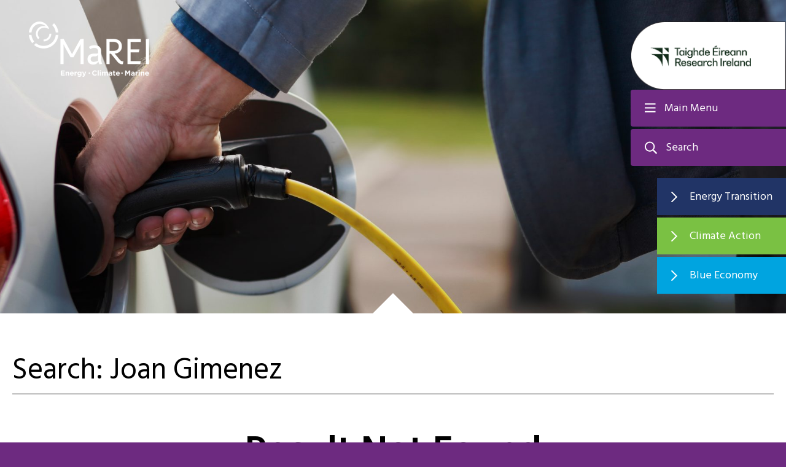

--- FILE ---
content_type: text/html; charset=UTF-8
request_url: https://www.marei.ie/search/Joan%20Gimenez/
body_size: 28933
content:
<!DOCTYPE html>

<html class="no-js" lang="en-US">

<head>

	<meta charset="UTF-8">
	<meta name="viewport" content="width=device-width, initial-scale=1.0">

	<link rel="profile" href="https://gmpg.org/xfn/11">

	<!-- Global site tag (gtag.js) - Google Analytics -->
	<script async src="https://www.googletagmanager.com/gtag/js?id=UA-53215454-1"></script>
	<script>
		window.dataLayer = window.dataLayer || [];

		function gtag() {
			dataLayer.push(arguments);
		}
		gtag('js', new Date());

		gtag('config', 'UA-53215454-1');
	</script>

	<meta name='robots' content='noindex, follow' />
	<style>img:is([sizes="auto" i], [sizes^="auto," i]) { contain-intrinsic-size: 3000px 1500px }</style>
	
	<!-- This site is optimized with the Yoast SEO plugin v26.7 - https://yoast.com/wordpress/plugins/seo/ -->
	<title>You searched for Joan Gimenez - MaREI</title>
	<meta property="og:locale" content="en_US" />
	<meta property="og:type" content="article" />
	<meta property="og:title" content="You searched for Joan Gimenez - MaREI" />
	<meta property="og:url" content="https://www.marei.ie/search/Joan Gimenez/" />
	<meta property="og:site_name" content="MaREI" />
	<meta name="twitter:card" content="summary_large_image" />
	<meta name="twitter:title" content="You searched for Joan Gimenez - MaREI" />
	<script type="application/ld+json" class="yoast-schema-graph">{"@context":"https://schema.org","@graph":[{"@type":["CollectionPage","SearchResultsPage"],"@id":"https://www.marei.ie/?s=Joan%20Gimenez","url":"https://www.marei.ie/?s=Joan%20Gimenez","name":"You searched for Joan Gimenez - MaREI","isPartOf":{"@id":"https://www.marei.ie/#website"},"breadcrumb":{"@id":"#breadcrumb"},"inLanguage":"en-US"},{"@type":"BreadcrumbList","@id":"#breadcrumb","itemListElement":[{"@type":"ListItem","position":1,"name":"Home","item":"https://www.marei.ie/"},{"@type":"ListItem","position":2,"name":"You searched for Joan Gimenez"}]},{"@type":"WebSite","@id":"https://www.marei.ie/#website","url":"https://www.marei.ie/","name":"MaREI","description":"","potentialAction":[{"@type":"SearchAction","target":{"@type":"EntryPoint","urlTemplate":"https://www.marei.ie/?s={search_term_string}"},"query-input":{"@type":"PropertyValueSpecification","valueRequired":true,"valueName":"search_term_string"}}],"inLanguage":"en-US"}]}</script>
	<!-- / Yoast SEO plugin. -->


<link rel='dns-prefetch' href='//challenges.cloudflare.com' />
<link rel='dns-prefetch' href='//platform-api.sharethis.com' />
<link rel="alternate" type="application/rss+xml" title="MaREI &raquo; Feed" href="https://www.marei.ie/feed/" />
<link rel="alternate" type="application/rss+xml" title="MaREI &raquo; Comments Feed" href="https://www.marei.ie/comments/feed/" />
<link rel="alternate" type="application/rss+xml" title="MaREI &raquo; Search Results for &#8220;Joan Gimenez&#8221; Feed" href="https://www.marei.ie/search/Joan+Gimenez/feed/rss2/" />
<script>
window._wpemojiSettings = {"baseUrl":"https:\/\/s.w.org\/images\/core\/emoji\/16.0.1\/72x72\/","ext":".png","svgUrl":"https:\/\/s.w.org\/images\/core\/emoji\/16.0.1\/svg\/","svgExt":".svg","source":{"concatemoji":"https:\/\/www.marei.ie\/wp-includes\/js\/wp-emoji-release.min.js?ver=6.8.3"}};
/*! This file is auto-generated */
!function(s,n){var o,i,e;function c(e){try{var t={supportTests:e,timestamp:(new Date).valueOf()};sessionStorage.setItem(o,JSON.stringify(t))}catch(e){}}function p(e,t,n){e.clearRect(0,0,e.canvas.width,e.canvas.height),e.fillText(t,0,0);var t=new Uint32Array(e.getImageData(0,0,e.canvas.width,e.canvas.height).data),a=(e.clearRect(0,0,e.canvas.width,e.canvas.height),e.fillText(n,0,0),new Uint32Array(e.getImageData(0,0,e.canvas.width,e.canvas.height).data));return t.every(function(e,t){return e===a[t]})}function u(e,t){e.clearRect(0,0,e.canvas.width,e.canvas.height),e.fillText(t,0,0);for(var n=e.getImageData(16,16,1,1),a=0;a<n.data.length;a++)if(0!==n.data[a])return!1;return!0}function f(e,t,n,a){switch(t){case"flag":return n(e,"\ud83c\udff3\ufe0f\u200d\u26a7\ufe0f","\ud83c\udff3\ufe0f\u200b\u26a7\ufe0f")?!1:!n(e,"\ud83c\udde8\ud83c\uddf6","\ud83c\udde8\u200b\ud83c\uddf6")&&!n(e,"\ud83c\udff4\udb40\udc67\udb40\udc62\udb40\udc65\udb40\udc6e\udb40\udc67\udb40\udc7f","\ud83c\udff4\u200b\udb40\udc67\u200b\udb40\udc62\u200b\udb40\udc65\u200b\udb40\udc6e\u200b\udb40\udc67\u200b\udb40\udc7f");case"emoji":return!a(e,"\ud83e\udedf")}return!1}function g(e,t,n,a){var r="undefined"!=typeof WorkerGlobalScope&&self instanceof WorkerGlobalScope?new OffscreenCanvas(300,150):s.createElement("canvas"),o=r.getContext("2d",{willReadFrequently:!0}),i=(o.textBaseline="top",o.font="600 32px Arial",{});return e.forEach(function(e){i[e]=t(o,e,n,a)}),i}function t(e){var t=s.createElement("script");t.src=e,t.defer=!0,s.head.appendChild(t)}"undefined"!=typeof Promise&&(o="wpEmojiSettingsSupports",i=["flag","emoji"],n.supports={everything:!0,everythingExceptFlag:!0},e=new Promise(function(e){s.addEventListener("DOMContentLoaded",e,{once:!0})}),new Promise(function(t){var n=function(){try{var e=JSON.parse(sessionStorage.getItem(o));if("object"==typeof e&&"number"==typeof e.timestamp&&(new Date).valueOf()<e.timestamp+604800&&"object"==typeof e.supportTests)return e.supportTests}catch(e){}return null}();if(!n){if("undefined"!=typeof Worker&&"undefined"!=typeof OffscreenCanvas&&"undefined"!=typeof URL&&URL.createObjectURL&&"undefined"!=typeof Blob)try{var e="postMessage("+g.toString()+"("+[JSON.stringify(i),f.toString(),p.toString(),u.toString()].join(",")+"));",a=new Blob([e],{type:"text/javascript"}),r=new Worker(URL.createObjectURL(a),{name:"wpTestEmojiSupports"});return void(r.onmessage=function(e){c(n=e.data),r.terminate(),t(n)})}catch(e){}c(n=g(i,f,p,u))}t(n)}).then(function(e){for(var t in e)n.supports[t]=e[t],n.supports.everything=n.supports.everything&&n.supports[t],"flag"!==t&&(n.supports.everythingExceptFlag=n.supports.everythingExceptFlag&&n.supports[t]);n.supports.everythingExceptFlag=n.supports.everythingExceptFlag&&!n.supports.flag,n.DOMReady=!1,n.readyCallback=function(){n.DOMReady=!0}}).then(function(){return e}).then(function(){var e;n.supports.everything||(n.readyCallback(),(e=n.source||{}).concatemoji?t(e.concatemoji):e.wpemoji&&e.twemoji&&(t(e.twemoji),t(e.wpemoji)))}))}((window,document),window._wpemojiSettings);
</script>
<style id='wp-emoji-styles-inline-css'>

	img.wp-smiley, img.emoji {
		display: inline !important;
		border: none !important;
		box-shadow: none !important;
		height: 1em !important;
		width: 1em !important;
		margin: 0 0.07em !important;
		vertical-align: -0.1em !important;
		background: none !important;
		padding: 0 !important;
	}
</style>
<link rel='stylesheet' id='wp-block-library-css' href='https://www.marei.ie/wp-includes/css/dist/block-library/style.min.css?ver=6.8.3' media='all' />
<style id='classic-theme-styles-inline-css'>
/*! This file is auto-generated */
.wp-block-button__link{color:#fff;background-color:#32373c;border-radius:9999px;box-shadow:none;text-decoration:none;padding:calc(.667em + 2px) calc(1.333em + 2px);font-size:1.125em}.wp-block-file__button{background:#32373c;color:#fff;text-decoration:none}
</style>
<style id='global-styles-inline-css'>
:root{--wp--preset--aspect-ratio--square: 1;--wp--preset--aspect-ratio--4-3: 4/3;--wp--preset--aspect-ratio--3-4: 3/4;--wp--preset--aspect-ratio--3-2: 3/2;--wp--preset--aspect-ratio--2-3: 2/3;--wp--preset--aspect-ratio--16-9: 16/9;--wp--preset--aspect-ratio--9-16: 9/16;--wp--preset--color--black: #000000;--wp--preset--color--cyan-bluish-gray: #abb8c3;--wp--preset--color--white: #ffffff;--wp--preset--color--pale-pink: #f78da7;--wp--preset--color--vivid-red: #cf2e2e;--wp--preset--color--luminous-vivid-orange: #ff6900;--wp--preset--color--luminous-vivid-amber: #fcb900;--wp--preset--color--light-green-cyan: #7bdcb5;--wp--preset--color--vivid-green-cyan: #00d084;--wp--preset--color--pale-cyan-blue: #8ed1fc;--wp--preset--color--vivid-cyan-blue: #0693e3;--wp--preset--color--vivid-purple: #9b51e0;--wp--preset--color--accent: #e22658;--wp--preset--color--primary: #000000;--wp--preset--color--secondary: #6d6d6d;--wp--preset--color--subtle-background: #dbdbdb;--wp--preset--color--background: #ffffff;--wp--preset--gradient--vivid-cyan-blue-to-vivid-purple: linear-gradient(135deg,rgba(6,147,227,1) 0%,rgb(155,81,224) 100%);--wp--preset--gradient--light-green-cyan-to-vivid-green-cyan: linear-gradient(135deg,rgb(122,220,180) 0%,rgb(0,208,130) 100%);--wp--preset--gradient--luminous-vivid-amber-to-luminous-vivid-orange: linear-gradient(135deg,rgba(252,185,0,1) 0%,rgba(255,105,0,1) 100%);--wp--preset--gradient--luminous-vivid-orange-to-vivid-red: linear-gradient(135deg,rgba(255,105,0,1) 0%,rgb(207,46,46) 100%);--wp--preset--gradient--very-light-gray-to-cyan-bluish-gray: linear-gradient(135deg,rgb(238,238,238) 0%,rgb(169,184,195) 100%);--wp--preset--gradient--cool-to-warm-spectrum: linear-gradient(135deg,rgb(74,234,220) 0%,rgb(151,120,209) 20%,rgb(207,42,186) 40%,rgb(238,44,130) 60%,rgb(251,105,98) 80%,rgb(254,248,76) 100%);--wp--preset--gradient--blush-light-purple: linear-gradient(135deg,rgb(255,206,236) 0%,rgb(152,150,240) 100%);--wp--preset--gradient--blush-bordeaux: linear-gradient(135deg,rgb(254,205,165) 0%,rgb(254,45,45) 50%,rgb(107,0,62) 100%);--wp--preset--gradient--luminous-dusk: linear-gradient(135deg,rgb(255,203,112) 0%,rgb(199,81,192) 50%,rgb(65,88,208) 100%);--wp--preset--gradient--pale-ocean: linear-gradient(135deg,rgb(255,245,203) 0%,rgb(182,227,212) 50%,rgb(51,167,181) 100%);--wp--preset--gradient--electric-grass: linear-gradient(135deg,rgb(202,248,128) 0%,rgb(113,206,126) 100%);--wp--preset--gradient--midnight: linear-gradient(135deg,rgb(2,3,129) 0%,rgb(40,116,252) 100%);--wp--preset--font-size--small: 18px;--wp--preset--font-size--medium: 20px;--wp--preset--font-size--large: 26.25px;--wp--preset--font-size--x-large: 42px;--wp--preset--font-size--normal: 21px;--wp--preset--font-size--larger: 32px;--wp--preset--spacing--20: 0.44rem;--wp--preset--spacing--30: 0.67rem;--wp--preset--spacing--40: 1rem;--wp--preset--spacing--50: 1.5rem;--wp--preset--spacing--60: 2.25rem;--wp--preset--spacing--70: 3.38rem;--wp--preset--spacing--80: 5.06rem;--wp--preset--shadow--natural: 6px 6px 9px rgba(0, 0, 0, 0.2);--wp--preset--shadow--deep: 12px 12px 50px rgba(0, 0, 0, 0.4);--wp--preset--shadow--sharp: 6px 6px 0px rgba(0, 0, 0, 0.2);--wp--preset--shadow--outlined: 6px 6px 0px -3px rgba(255, 255, 255, 1), 6px 6px rgba(0, 0, 0, 1);--wp--preset--shadow--crisp: 6px 6px 0px rgba(0, 0, 0, 1);}:where(.is-layout-flex){gap: 0.5em;}:where(.is-layout-grid){gap: 0.5em;}body .is-layout-flex{display: flex;}.is-layout-flex{flex-wrap: wrap;align-items: center;}.is-layout-flex > :is(*, div){margin: 0;}body .is-layout-grid{display: grid;}.is-layout-grid > :is(*, div){margin: 0;}:where(.wp-block-columns.is-layout-flex){gap: 2em;}:where(.wp-block-columns.is-layout-grid){gap: 2em;}:where(.wp-block-post-template.is-layout-flex){gap: 1.25em;}:where(.wp-block-post-template.is-layout-grid){gap: 1.25em;}.has-black-color{color: var(--wp--preset--color--black) !important;}.has-cyan-bluish-gray-color{color: var(--wp--preset--color--cyan-bluish-gray) !important;}.has-white-color{color: var(--wp--preset--color--white) !important;}.has-pale-pink-color{color: var(--wp--preset--color--pale-pink) !important;}.has-vivid-red-color{color: var(--wp--preset--color--vivid-red) !important;}.has-luminous-vivid-orange-color{color: var(--wp--preset--color--luminous-vivid-orange) !important;}.has-luminous-vivid-amber-color{color: var(--wp--preset--color--luminous-vivid-amber) !important;}.has-light-green-cyan-color{color: var(--wp--preset--color--light-green-cyan) !important;}.has-vivid-green-cyan-color{color: var(--wp--preset--color--vivid-green-cyan) !important;}.has-pale-cyan-blue-color{color: var(--wp--preset--color--pale-cyan-blue) !important;}.has-vivid-cyan-blue-color{color: var(--wp--preset--color--vivid-cyan-blue) !important;}.has-vivid-purple-color{color: var(--wp--preset--color--vivid-purple) !important;}.has-black-background-color{background-color: var(--wp--preset--color--black) !important;}.has-cyan-bluish-gray-background-color{background-color: var(--wp--preset--color--cyan-bluish-gray) !important;}.has-white-background-color{background-color: var(--wp--preset--color--white) !important;}.has-pale-pink-background-color{background-color: var(--wp--preset--color--pale-pink) !important;}.has-vivid-red-background-color{background-color: var(--wp--preset--color--vivid-red) !important;}.has-luminous-vivid-orange-background-color{background-color: var(--wp--preset--color--luminous-vivid-orange) !important;}.has-luminous-vivid-amber-background-color{background-color: var(--wp--preset--color--luminous-vivid-amber) !important;}.has-light-green-cyan-background-color{background-color: var(--wp--preset--color--light-green-cyan) !important;}.has-vivid-green-cyan-background-color{background-color: var(--wp--preset--color--vivid-green-cyan) !important;}.has-pale-cyan-blue-background-color{background-color: var(--wp--preset--color--pale-cyan-blue) !important;}.has-vivid-cyan-blue-background-color{background-color: var(--wp--preset--color--vivid-cyan-blue) !important;}.has-vivid-purple-background-color{background-color: var(--wp--preset--color--vivid-purple) !important;}.has-black-border-color{border-color: var(--wp--preset--color--black) !important;}.has-cyan-bluish-gray-border-color{border-color: var(--wp--preset--color--cyan-bluish-gray) !important;}.has-white-border-color{border-color: var(--wp--preset--color--white) !important;}.has-pale-pink-border-color{border-color: var(--wp--preset--color--pale-pink) !important;}.has-vivid-red-border-color{border-color: var(--wp--preset--color--vivid-red) !important;}.has-luminous-vivid-orange-border-color{border-color: var(--wp--preset--color--luminous-vivid-orange) !important;}.has-luminous-vivid-amber-border-color{border-color: var(--wp--preset--color--luminous-vivid-amber) !important;}.has-light-green-cyan-border-color{border-color: var(--wp--preset--color--light-green-cyan) !important;}.has-vivid-green-cyan-border-color{border-color: var(--wp--preset--color--vivid-green-cyan) !important;}.has-pale-cyan-blue-border-color{border-color: var(--wp--preset--color--pale-cyan-blue) !important;}.has-vivid-cyan-blue-border-color{border-color: var(--wp--preset--color--vivid-cyan-blue) !important;}.has-vivid-purple-border-color{border-color: var(--wp--preset--color--vivid-purple) !important;}.has-vivid-cyan-blue-to-vivid-purple-gradient-background{background: var(--wp--preset--gradient--vivid-cyan-blue-to-vivid-purple) !important;}.has-light-green-cyan-to-vivid-green-cyan-gradient-background{background: var(--wp--preset--gradient--light-green-cyan-to-vivid-green-cyan) !important;}.has-luminous-vivid-amber-to-luminous-vivid-orange-gradient-background{background: var(--wp--preset--gradient--luminous-vivid-amber-to-luminous-vivid-orange) !important;}.has-luminous-vivid-orange-to-vivid-red-gradient-background{background: var(--wp--preset--gradient--luminous-vivid-orange-to-vivid-red) !important;}.has-very-light-gray-to-cyan-bluish-gray-gradient-background{background: var(--wp--preset--gradient--very-light-gray-to-cyan-bluish-gray) !important;}.has-cool-to-warm-spectrum-gradient-background{background: var(--wp--preset--gradient--cool-to-warm-spectrum) !important;}.has-blush-light-purple-gradient-background{background: var(--wp--preset--gradient--blush-light-purple) !important;}.has-blush-bordeaux-gradient-background{background: var(--wp--preset--gradient--blush-bordeaux) !important;}.has-luminous-dusk-gradient-background{background: var(--wp--preset--gradient--luminous-dusk) !important;}.has-pale-ocean-gradient-background{background: var(--wp--preset--gradient--pale-ocean) !important;}.has-electric-grass-gradient-background{background: var(--wp--preset--gradient--electric-grass) !important;}.has-midnight-gradient-background{background: var(--wp--preset--gradient--midnight) !important;}.has-small-font-size{font-size: var(--wp--preset--font-size--small) !important;}.has-medium-font-size{font-size: var(--wp--preset--font-size--medium) !important;}.has-large-font-size{font-size: var(--wp--preset--font-size--large) !important;}.has-x-large-font-size{font-size: var(--wp--preset--font-size--x-large) !important;}
:where(.wp-block-post-template.is-layout-flex){gap: 1.25em;}:where(.wp-block-post-template.is-layout-grid){gap: 1.25em;}
:where(.wp-block-columns.is-layout-flex){gap: 2em;}:where(.wp-block-columns.is-layout-grid){gap: 2em;}
:root :where(.wp-block-pullquote){font-size: 1.5em;line-height: 1.6;}
</style>
<link rel='stylesheet' id='share-this-share-buttons-sticky-css' href='https://www.marei.ie/wp-content/plugins/sharethis-share-buttons/css/mu-style.css?ver=1754994909' media='all' />
<link rel='stylesheet' id='twentytwenty-style-css' href='https://www.marei.ie/wp-content/themes/marei/style.css?ver=1768914718' media='all' />
<link rel='stylesheet' id='twentytwentysite-css' href='https://www.marei.ie/wp-content/themes/marei/dist/css/site.css?ver=1768914718' media='all' />
<link rel='stylesheet' id='twentytwentyglobal-css' href='https://www.marei.ie/wp-content/themes/marei/dist/css/global.css?ver=1768914718' media='all' />
<link rel='stylesheet' id='twentytwenty-print-style-css' href='https://www.marei.ie/wp-content/themes/marei/print.css?ver=1768914718' media='print' />
<link rel='stylesheet' id='searchwp-forms-css' href='https://www.marei.ie/wp-content/plugins/searchwp/assets/css/frontend/search-forms.min.css?ver=4.5.5' media='all' />
<script src="//platform-api.sharethis.com/js/sharethis.js?ver=2.3.6#property=5f7f2375bd44ad001273cef7&amp;product=sticky-buttons&amp;source=sharethis-share-buttons-wordpress" id="share-this-share-buttons-mu-js"></script>
<script src="https://www.marei.ie/wp-content/themes/marei/assets/js/index.js?ver=1.0" id="twentytwenty-js-js" async></script>
<script src="https://www.marei.ie/wp-includes/js/jquery/jquery.min.js?ver=3.7.1" id="jquery-core-js"></script>
<script src="https://www.marei.ie/wp-includes/js/jquery/jquery-migrate.min.js?ver=3.4.1" id="jquery-migrate-js"></script>
<link rel="https://api.w.org/" href="https://www.marei.ie/wp-json/" /><link rel="EditURI" type="application/rsd+xml" title="RSD" href="https://www.marei.ie/xmlrpc.php?rsd" />

<style data-eae-name="_45OsF__">.__eae_cssd, ._45OsF__ {unicode-bidi: bidi-override;direction: rtl;}</style>

<script> var __eae_open = function (str) { document.location.href = __eae_decode(str); }; var __eae_decode = function (str) { return str.replace(/[a-zA-Z]/g, function(c) { return String.fromCharCode( (c <= "Z" ? 90 : 122) >= (c = c.charCodeAt(0) + 13) ? c : c - 26 ); }); }; var __eae_decode_emails = function () { var __eae_emails = document.querySelectorAll(".__eae_r13"); for (var i = 0; i < __eae_emails.length; i++) { __eae_emails[i].textContent = __eae_decode(__eae_emails[i].textContent); } }; if (document.readyState !== "loading") { __eae_decode_emails(); } else if (document.addEventListener) { document.addEventListener("DOMContentLoaded", __eae_decode_emails); } else { document.attachEvent("onreadystatechange", function () { if (document.readyState !== "loading") __eae_decode_emails(); }); } var SCYBTRL_ = function (str) { var r = function (a, d) { var map = "!\"#$%&'()*+,-./0123456789:;<=>?@ABCDEFGHIJKLMNOPQRSTUVWXYZ[\\]^_`abcdefghijklmnopqrstuvwxyz{|}~"; for (var i = 0; i < a.length; i++) { var pos = map.indexOf(a[i]); d += pos >= 0 ? map[(pos + 47) % 94] : a[i]; } return d; }; window.location.href = r(str, ""); }; document.addEventListener("copy", function (event) { if ( NodeList.prototype.forEach === undefined || Array.from === undefined || String.prototype.normalize === undefined || ! event.clipboardData ) { return; } var encoded = []; var copiedText = window.getSelection().toString().trim(); document.querySelectorAll( "." + document.querySelector("style[data-eae-name]").dataset.eaeName ).forEach(function (item) { encoded.push(item.innerText.trim()); }); if (! encoded.length) { return; } encoded.filter(function (value, index, self) { return self.indexOf(value) === index; }).map(function (item) { return { original: new RegExp(item.replace(/[-\/\\^$*+?.()|[\]{}]/g, "\\$&"), "ig"), reverse: Array.from(item.normalize("NFC")) .reverse() .join('') .replace(/[()]/g, "__eae__") }; }).forEach(function (item) { copiedText = copiedText.replace( item.original, item.reverse.replace("__eae__", "(").replace("__eae__", ")") ) }); event.clipboardData.setData("text/plain", copiedText); event.preventDefault(); }); </script>
	<script>document.documentElement.className = document.documentElement.className.replace( 'no-js', 'js' );</script>
	<style id="custom-background-css">
body.custom-background { background-color: #ffffff; }
</style>
	<link rel="icon" href="https://www.marei.ie/wp-content/uploads/2020/03/favicon-46x46.jpeg" sizes="32x32" />
<link rel="icon" href="https://www.marei.ie/wp-content/uploads/2020/03/favicon.jpeg" sizes="192x192" />
<link rel="apple-touch-icon" href="https://www.marei.ie/wp-content/uploads/2020/03/favicon.jpeg" />
<meta name="msapplication-TileImage" content="https://www.marei.ie/wp-content/uploads/2020/03/favicon.jpeg" />
		<style id="wp-custom-css">
			.single .related-content span.newspage-listing__date {  display:none; }
.marine-research-project__heading { color: #213466;}		</style>
		
</head>

<body class="search search-no-results custom-background wp-theme-marei enable-search-modal has-no-pagination not-showing-comments show-avatars footer-top-visible reduced-spacing" data-thumbnailID="0">
	<div class="page-container">

		<a class="skip-link screen-reader-text" href="#site-content">Skip to the content</a>
		<header id="site-header" class="header-footer-group" role="banner">

			<div class="header-wrapper">

				<button class="toggle menu-toggle" data-toggle-target=".menu-modal" data-toggle-body-class="showing-menu-modal" aria-expanded="false" data-set-focus=".close-nav-toggle">
					<span class="toggle-inner">
						<span class="toggle-icon">
													</span>
						<span class="toggle-text">Main Menu</span>
					</span>
				</button><!-- .nav-toggle -->


									<button class="toggle search-top-toggle" data-toggle-target=".search-modal" data-toggle-body-class="showing-search-modal" data-set-focus=".search-modal .search-field" aria-expanded="false">
						<span class="toggle-inner">
							<span class="toggle-icon">
															</span>
							<span class="toggle-text">Search</span>
						</span>
					</button><!-- .search-toggle -->
				
			</div><!-- .header-titles-wrapper -->


			<div class="header-logo">
				<div class="site-logo faux-heading">
					<a href="https://www.marei.ie" class="custom-logo-link" rel="home">
													<img src="https://www.marei.ie/wp-content/uploads/2020/03/logo-1.png" alt="" class="logo_desktop" />
													<img src="https://www.marei.ie/wp-content/uploads/2020/03/logo-color.jpg" alt="" class="logo_mobile" />
											</a>
				</div>

				<div class="sfi-logo">
																							<img src="https://www.marei.ie/wp-content/uploads/2024/12/RI_centre_branding_screen_MaREI_Research_Ireland_ribbon.png" alt="" />
																</div>

			</div><!-- .header-titles -->


			<div class="quick__links">
															<div class="quick__links-link" style="background-color: #213466">
															<a href="#" target="_self" class="quick__links-toggle" >
									Energy Transition								</a>
							
															<ul class="quick__links-submenu reset-list-style" style="background-color: #213466; display: none;">
																														<li>
												<a href="https://www.marei.ie/the-energy-transition/" target="_self">
													Research Overview												</a>
											</li>
																																								<li>
												<a href="https://www.marei.ie/about-us/people/?p=energy" target="_self">
													People												</a>
											</li>
																																								<li>
												<a href="https://www.marei.ie/research/projects/?p=energy-research" target="_self">
													Projects												</a>
											</li>
																																								<li>
												<a href="https://www.marei.ie/news-and-events/" target="_self">
													News and Events												</a>
											</li>
																											</ul>
							
						</div>
											<div class="quick__links-link" style="background-color: #7ac143">
															<a href="#" target="_self" class="quick__links-toggle" >
									Climate Action								</a>
							
															<ul class="quick__links-submenu reset-list-style" style="background-color: #7ac143; display: none;">
																														<li>
												<a href="https://www.marei.ie/climate-action/" target="_self">
													Research Overview												</a>
											</li>
																																								<li>
												<a href="https://www.marei.ie/about-us/people/?p=climate" target="_self">
													People												</a>
											</li>
																																								<li>
												<a href="https://www.marei.ie/research/projects/?p=climate-research" target="_self">
													Projects												</a>
											</li>
																																								<li>
												<a href="https://www.marei.ie/news-and-events/" target="_self">
													News and Events												</a>
											</li>
																																								<li>
												<a href="https://www.marei.ie/marei-climate-action-case-studies/" target="_self">
													Climate Action Case Studies												</a>
											</li>
																																								<li>
												<a href="https://www.marei.ie/all-island-climate-and-biodiversity-research-network/" target="_self">
													All Island Research Network 												</a>
											</li>
																											</ul>
							
						</div>
											<div class="quick__links-link" style="background-color: #00a4e0">
															<a href="#" target="_self" class="quick__links-toggle" >
									Blue Economy								</a>
							
															<ul class="quick__links-submenu reset-list-style" style="background-color: #00a4e0; display: none;">
																														<li>
												<a href="https://www.marei.ie/blue-economy-research/" target="_self">
													Research Overview												</a>
											</li>
																																								<li>
												<a href="https://www.marei.ie/about-us/people/?p=blue-economy" target="_self">
													People												</a>
											</li>
																																								<li>
												<a href="https://www.marei.ie/research/projects/?p=marine-research" target="_self">
													Projects												</a>
											</li>
																																								<li>
												<a href="https://www.marei.ie/news-and-events/" target="_self">
													News and Events												</a>
											</li>
																											</ul>
							
						</div>
												</div>

			<div class="search-modal cover-modal header-footer-group" data-modal-target-string=".search-modal">

	<div class="search-modal-inner modal-inner">

		<button class="toggle search-untoggle close-search-toggle fill-children-current-color" data-toggle-target=".search-modal" data-toggle-body-class="showing-search-modal" data-set-focus=".search-modal .search-field" aria-expanded="false">
			<span class="screen-reader-text">Close search</span>
			<svg class="svg-icon" aria-hidden="true" role="img" focusable="false" xmlns="http://www.w3.org/2000/svg" width="16" height="16" viewBox="0 0 16 16"><polygon fill="" fill-rule="evenodd" points="6.852 7.649 .399 1.195 1.445 .149 7.899 6.602 14.352 .149 15.399 1.195 8.945 7.649 15.399 14.102 14.352 15.149 7.899 8.695 1.445 15.149 .399 14.102" /></svg>		</button><!-- .search-toggle -->

		<form role="search" aria-label="Search for:" method="get" class="search-form" action="https://www.marei.ie/">
	<label for="search-form-1">
		<span class="screen-reader-text">Search for:</span>
		<input type="search" id="search-form-1" class="search-field" placeholder="Search &hellip;" name="s" />
	</label>
	<input type="submit" class="search-submit" value="Search" />
</form>


					<div class="common-searches">
				
				 <h5 class="common-searches__title">Common Searches</h5> 

				
				
				<ul class="reset-list-style common-searches__list">
												<li class="common-searches__item">
																	<a href="https://www.marei.ie/offshore-renewable-energy/" target="_self">
										Offshore Renewable Energy									</a>
															</li>
												<li class="common-searches__item">
																	<a href="https://www.marei.ie/coastal-marine-systems/climate-impacts-and-adaptation/" target="_self">
										Climate Impacts and Adaptation									</a>
															</li>
												<li class="common-searches__item">
																	<a href="https://www.marei.ie/project/dingle-peninsula-2030/" target="_self">
										Dingle Peninsula 2030									</a>
															</li>
									</ul>
				 
			</div>
		

	</div><!-- .search-modal-inner -->

</div><!-- .menu-modal -->

		</header><!-- #site-header -->

		
<div class="menu-modal cover-modal header-footer-group" data-modal-target-string=".menu-modal">

	<div class="menu-modal-inner modal-inner">

		<div class="menu-wrapper">

			<div class="menu-top">

				<button class="toggle close-nav-toggle fill-children-current-color" data-toggle-target=".menu-modal" data-toggle-body-class="showing-menu-modal" aria-expanded="false" data-set-focus=".menu-modal">
					<span class="toggle-text">Close Menu</span>
					<svg class="svg-icon" aria-hidden="true" role="img" focusable="false" xmlns="http://www.w3.org/2000/svg" width="16" height="16" viewBox="0 0 16 16"><polygon fill="" fill-rule="evenodd" points="6.852 7.649 .399 1.195 1.445 .149 7.899 6.602 14.352 .149 15.399 1.195 8.945 7.649 15.399 14.102 14.352 15.149 7.899 8.695 1.445 15.149 .399 14.102" /></svg>				</button><!-- .nav-toggle -->

				
					<nav class="expanded-menu mobile-menu" aria-label="Expanded" role="navigation">

						<ul class="modal-menu reset-list-style">
							<li id="menu-item-346" class="menu-item menu-item-type-post_type menu-item-object-page menu-item-home menu-item-346"><div class="ancestor-wrapper"><a href="https://www.marei.ie/">Home</a></div><!-- .ancestor-wrapper --></li>
<li id="menu-item-23" class="menu-item menu-item-type-post_type menu-item-object-page menu-item-has-children menu-item-23"><div class="ancestor-wrapper"><a href="https://www.marei.ie/about-us/">About Us</a><button class="toggle sub-menu-toggle fill-children-current-color" data-toggle-target=".menu-modal .menu-item-23 > .sub-menu" data-toggle-type="slidetoggle" data-toggle-duration="250" aria-expanded="false"><span class="screen-reader-text">Show sub menu</span><svg class="svg-icon" aria-hidden="true" role="img" focusable="false" xmlns="http://www.w3.org/2000/svg" width="20" height="12" viewBox="0 0 20 12"><polygon fill="" fill-rule="evenodd" points="1319.899 365.778 1327.678 358 1329.799 360.121 1319.899 370.021 1310 360.121 1312.121 358" transform="translate(-1310 -358)" /></svg></button></div><!-- .ancestor-wrapper -->
<ul class="sub-menu">
	<li id="menu-item-629" class="menu-item menu-item-type-post_type menu-item-object-page menu-item-629"><div class="ancestor-wrapper"><a href="https://www.marei.ie/about-us/">About Us</a></div><!-- .ancestor-wrapper --></li>
	<li id="menu-item-345" class="menu-item menu-item-type-post_type menu-item-object-page menu-item-345"><div class="ancestor-wrapper"><a href="https://www.marei.ie/about-us/people/">People</a></div><!-- .ancestor-wrapper --></li>
	<li id="menu-item-17710" class="menu-item menu-item-type-post_type menu-item-object-page menu-item-17710"><div class="ancestor-wrapper"><a href="https://www.marei.ie/about-us/careers/">Careers</a></div><!-- .ancestor-wrapper --></li>
	<li id="menu-item-22165" class="menu-item menu-item-type-post_type menu-item-object-page menu-item-22165"><div class="ancestor-wrapper"><a href="https://www.marei.ie/about-us/mna-at-marei/">Mná at MaREI</a></div><!-- .ancestor-wrapper --></li>
	<li id="menu-item-31845" class="menu-item menu-item-type-post_type menu-item-object-post menu-item-31845"><div class="ancestor-wrapper"><a href="https://www.marei.ie/ucc-futures-sustainability/">UCC Futures – Sustainability</a></div><!-- .ancestor-wrapper --></li>
	<li id="menu-item-343" class="menu-item menu-item-type-post_type menu-item-object-page menu-item-343"><div class="ancestor-wrapper"><a href="https://www.marei.ie/about-us/committees/">Committees</a></div><!-- .ancestor-wrapper --></li>
	<li id="menu-item-782" class="menu-item menu-item-type-custom menu-item-object-custom menu-item-has-children menu-item-782"><div class="ancestor-wrapper"><a href="#">Legal</a><button class="toggle sub-menu-toggle fill-children-current-color" data-toggle-target=".menu-modal .menu-item-782 > .sub-menu" data-toggle-type="slidetoggle" data-toggle-duration="250" aria-expanded="false"><span class="screen-reader-text">Show sub menu</span><svg class="svg-icon" aria-hidden="true" role="img" focusable="false" xmlns="http://www.w3.org/2000/svg" width="20" height="12" viewBox="0 0 20 12"><polygon fill="" fill-rule="evenodd" points="1319.899 365.778 1327.678 358 1329.799 360.121 1319.899 370.021 1310 360.121 1312.121 358" transform="translate(-1310 -358)" /></svg></button></div><!-- .ancestor-wrapper -->
	<ul class="sub-menu">
		<li id="menu-item-783" class="menu-item menu-item-type-post_type menu-item-object-page menu-item-privacy-policy menu-item-783"><div class="ancestor-wrapper"><a rel="privacy-policy" href="https://www.marei.ie/privacy-policy/">Privacy Policy</a></div><!-- .ancestor-wrapper --></li>
		<li id="menu-item-784" class="menu-item menu-item-type-post_type menu-item-object-page menu-item-784"><div class="ancestor-wrapper"><a href="https://www.marei.ie/disclaimer/">Disclaimer</a></div><!-- .ancestor-wrapper --></li>
	</ul>
</li>
	<li id="menu-item-24182" class="menu-item menu-item-type-post_type menu-item-object-page menu-item-24182"><div class="ancestor-wrapper"><a href="https://www.marei.ie/about-us/faqs/">FAQ’s</a></div><!-- .ancestor-wrapper --></li>
</ul>
</li>
<li id="menu-item-267" class="menu-item menu-item-type-post_type menu-item-object-page menu-item-has-children menu-item-267"><div class="ancestor-wrapper"><a href="https://www.marei.ie/research/">Research</a><button class="toggle sub-menu-toggle fill-children-current-color" data-toggle-target=".menu-modal .menu-item-267 > .sub-menu" data-toggle-type="slidetoggle" data-toggle-duration="250" aria-expanded="false"><span class="screen-reader-text">Show sub menu</span><svg class="svg-icon" aria-hidden="true" role="img" focusable="false" xmlns="http://www.w3.org/2000/svg" width="20" height="12" viewBox="0 0 20 12"><polygon fill="" fill-rule="evenodd" points="1319.899 365.778 1327.678 358 1329.799 360.121 1319.899 370.021 1310 360.121 1312.121 358" transform="translate(-1310 -358)" /></svg></button></div><!-- .ancestor-wrapper -->
<ul class="sub-menu">
	<li id="menu-item-761" class="menu-item menu-item-type-post_type menu-item-object-page menu-item-761"><div class="ancestor-wrapper"><a href="https://www.marei.ie/research/">Research Overview</a></div><!-- .ancestor-wrapper --></li>
	<li id="menu-item-15748" class="menu-item menu-item-type-post_type menu-item-object-page menu-item-15748"><div class="ancestor-wrapper"><a href="https://www.marei.ie/research/projects/">Projects</a></div><!-- .ancestor-wrapper --></li>
	<li id="menu-item-429" class="menu-item menu-item-type-post_type menu-item-object-page menu-item-has-children menu-item-429"><div class="ancestor-wrapper"><a href="https://www.marei.ie/research/phd-programme/">MaREI Doctoral Training Programme</a><button class="toggle sub-menu-toggle fill-children-current-color" data-toggle-target=".menu-modal .menu-item-429 > .sub-menu" data-toggle-type="slidetoggle" data-toggle-duration="250" aria-expanded="false"><span class="screen-reader-text">Show sub menu</span><svg class="svg-icon" aria-hidden="true" role="img" focusable="false" xmlns="http://www.w3.org/2000/svg" width="20" height="12" viewBox="0 0 20 12"><polygon fill="" fill-rule="evenodd" points="1319.899 365.778 1327.678 358 1329.799 360.121 1319.899 370.021 1310 360.121 1312.121 358" transform="translate(-1310 -358)" /></svg></button></div><!-- .ancestor-wrapper -->
	<ul class="sub-menu">
		<li id="menu-item-17945" class="menu-item menu-item-type-post_type menu-item-object-page menu-item-17945"><div class="ancestor-wrapper"><a href="https://www.marei.ie/research/phd-programme/erbe-cdt/">ERBE CDT</a></div><!-- .ancestor-wrapper --></li>
	</ul>
</li>
	<li id="menu-item-632" class="menu-item menu-item-type-post_type menu-item-object-page menu-item-632"><div class="ancestor-wrapper"><a href="https://www.marei.ie/research/scientific-achievements/">Scientific Achievements</a></div><!-- .ancestor-wrapper --></li>
	<li id="menu-item-432" class="menu-item menu-item-type-post_type menu-item-object-page menu-item-432"><div class="ancestor-wrapper"><a href="https://www.marei.ie/publications/">Publications</a></div><!-- .ancestor-wrapper --></li>
</ul>
</li>
<li id="menu-item-703" class="menu-item menu-item-type-custom menu-item-object-custom menu-item-has-children menu-item-703"><div class="ancestor-wrapper"><a href="#">Informing Policy</a><button class="toggle sub-menu-toggle fill-children-current-color" data-toggle-target=".menu-modal .menu-item-703 > .sub-menu" data-toggle-type="slidetoggle" data-toggle-duration="250" aria-expanded="false"><span class="screen-reader-text">Show sub menu</span><svg class="svg-icon" aria-hidden="true" role="img" focusable="false" xmlns="http://www.w3.org/2000/svg" width="20" height="12" viewBox="0 0 20 12"><polygon fill="" fill-rule="evenodd" points="1319.899 365.778 1327.678 358 1329.799 360.121 1319.899 370.021 1310 360.121 1312.121 358" transform="translate(-1310 -358)" /></svg></button></div><!-- .ancestor-wrapper -->
<ul class="sub-menu">
	<li id="menu-item-708" class="menu-item menu-item-type-post_type menu-item-object-page menu-item-708"><div class="ancestor-wrapper"><a href="https://www.marei.ie/informing-policy/">Overview</a></div><!-- .ancestor-wrapper --></li>
	<li id="menu-item-707" class="menu-item menu-item-type-post_type menu-item-object-page menu-item-707"><div class="ancestor-wrapper"><a href="https://www.marei.ie/energy-and-climate-policy/">Energy &#038; Climate Policy</a></div><!-- .ancestor-wrapper --></li>
	<li id="menu-item-706" class="menu-item menu-item-type-post_type menu-item-object-page menu-item-706"><div class="ancestor-wrapper"><a href="https://www.marei.ie/eu-policy/">Marine Policy</a></div><!-- .ancestor-wrapper --></li>
	<li id="menu-item-704" class="menu-item menu-item-type-post_type menu-item-object-page menu-item-704"><div class="ancestor-wrapper"><a href="https://www.marei.ie/informing-policy/resources/">Resources</a></div><!-- .ancestor-wrapper --></li>
</ul>
</li>
<li id="menu-item-781" class="menu-item menu-item-type-custom menu-item-object-custom menu-item-has-children menu-item-781"><div class="ancestor-wrapper"><a href="#">Supporting Industry</a><button class="toggle sub-menu-toggle fill-children-current-color" data-toggle-target=".menu-modal .menu-item-781 > .sub-menu" data-toggle-type="slidetoggle" data-toggle-duration="250" aria-expanded="false"><span class="screen-reader-text">Show sub menu</span><svg class="svg-icon" aria-hidden="true" role="img" focusable="false" xmlns="http://www.w3.org/2000/svg" width="20" height="12" viewBox="0 0 20 12"><polygon fill="" fill-rule="evenodd" points="1319.899 365.778 1327.678 358 1329.799 360.121 1319.899 370.021 1310 360.121 1312.121 358" transform="translate(-1310 -358)" /></svg></button></div><!-- .ancestor-wrapper -->
<ul class="sub-menu">
	<li id="menu-item-15979" class="menu-item menu-item-type-post_type menu-item-object-page menu-item-15979"><div class="ancestor-wrapper"><a href="https://www.marei.ie/supporting-industry/">Overview</a></div><!-- .ancestor-wrapper --></li>
	<li id="menu-item-780" class="menu-item menu-item-type-post_type menu-item-object-page menu-item-780"><div class="ancestor-wrapper"><a href="https://www.marei.ie/supporting-industry/why-work-with-us/">Why Work with Us?</a></div><!-- .ancestor-wrapper --></li>
	<li id="menu-item-779" class="menu-item menu-item-type-post_type menu-item-object-page menu-item-779"><div class="ancestor-wrapper"><a href="https://www.marei.ie/supporting-industry/engagement-mechanisms/">Engagement Mechanisms</a></div><!-- .ancestor-wrapper --></li>
	<li id="menu-item-778" class="menu-item menu-item-type-post_type menu-item-object-page menu-item-778"><div class="ancestor-wrapper"><a href="https://www.marei.ie/supporting-industry/industry-case-studies/">Industry Case Studies</a></div><!-- .ancestor-wrapper --></li>
</ul>
</li>
<li id="menu-item-709" class="menu-item menu-item-type-custom menu-item-object-custom menu-item-has-children menu-item-709"><div class="ancestor-wrapper"><a href="#">Empowering Society</a><button class="toggle sub-menu-toggle fill-children-current-color" data-toggle-target=".menu-modal .menu-item-709 > .sub-menu" data-toggle-type="slidetoggle" data-toggle-duration="250" aria-expanded="false"><span class="screen-reader-text">Show sub menu</span><svg class="svg-icon" aria-hidden="true" role="img" focusable="false" xmlns="http://www.w3.org/2000/svg" width="20" height="12" viewBox="0 0 20 12"><polygon fill="" fill-rule="evenodd" points="1319.899 365.778 1327.678 358 1329.799 360.121 1319.899 370.021 1310 360.121 1312.121 358" transform="translate(-1310 -358)" /></svg></button></div><!-- .ancestor-wrapper -->
<ul class="sub-menu">
	<li id="menu-item-721" class="menu-item menu-item-type-post_type menu-item-object-page menu-item-721"><div class="ancestor-wrapper"><a href="https://www.marei.ie/empowering-society/">Overview</a></div><!-- .ancestor-wrapper --></li>
	<li id="menu-item-725" class="menu-item menu-item-type-post_type menu-item-object-page menu-item-725"><div class="ancestor-wrapper"><a href="https://www.marei.ie/empowering-society/education-and-outreach/">Education and Outreach</a></div><!-- .ancestor-wrapper --></li>
	<li id="menu-item-724" class="menu-item menu-item-type-post_type menu-item-object-page menu-item-724"><div class="ancestor-wrapper"><a href="https://www.marei.ie/empowering-society/engaged-research/">Engaged Research</a></div><!-- .ancestor-wrapper --></li>
	<li id="menu-item-722" class="menu-item menu-item-type-post_type menu-item-object-page menu-item-722"><div class="ancestor-wrapper"><a href="https://www.marei.ie/empowering-society/resources/">Resources</a></div><!-- .ancestor-wrapper --></li>
</ul>
</li>
<li id="menu-item-730" class="menu-item menu-item-type-custom menu-item-object-custom menu-item-has-children menu-item-730"><div class="ancestor-wrapper"><a href="#">Infrastructure</a><button class="toggle sub-menu-toggle fill-children-current-color" data-toggle-target=".menu-modal .menu-item-730 > .sub-menu" data-toggle-type="slidetoggle" data-toggle-duration="250" aria-expanded="false"><span class="screen-reader-text">Show sub menu</span><svg class="svg-icon" aria-hidden="true" role="img" focusable="false" xmlns="http://www.w3.org/2000/svg" width="20" height="12" viewBox="0 0 20 12"><polygon fill="" fill-rule="evenodd" points="1319.899 365.778 1327.678 358 1329.799 360.121 1319.899 370.021 1310 360.121 1312.121 358" transform="translate(-1310 -358)" /></svg></button></div><!-- .ancestor-wrapper -->
<ul class="sub-menu">
	<li id="menu-item-16077" class="menu-item menu-item-type-post_type menu-item-object-page menu-item-16077"><div class="ancestor-wrapper"><a href="https://www.marei.ie/infrastructure/">Overview</a></div><!-- .ancestor-wrapper --></li>
	<li id="menu-item-751" class="menu-item menu-item-type-post_type menu-item-object-page menu-item-751"><div class="ancestor-wrapper"><a href="https://www.marei.ie/infrastructure/lir-national-ocean-tf/">Lir National Ocean TF</a></div><!-- .ancestor-wrapper --></li>
	<li id="menu-item-753" class="menu-item menu-item-type-post_type menu-item-object-page menu-item-753"><div class="ancestor-wrapper"><a href="https://www.marei.ie/infrastructure/structural-research-laboratory/">Structural Research Laboratory</a></div><!-- .ancestor-wrapper --></li>
	<li id="menu-item-747" class="menu-item menu-item-type-post_type menu-item-object-page menu-item-747"><div class="ancestor-wrapper"><a href="https://www.marei.ie/infrastructure/biofuels-laboratory/">Biofuels Laboratory</a></div><!-- .ancestor-wrapper --></li>
	<li id="menu-item-752" class="menu-item menu-item-type-post_type menu-item-object-page menu-item-752"><div class="ancestor-wrapper"><a href="https://www.marei.ie/infrastructure/mace-head-atmospheric-research-station/">Mace Head Atmospheric Research Station</a></div><!-- .ancestor-wrapper --></li>
	<li id="menu-item-754" class="menu-item menu-item-type-post_type menu-item-object-page menu-item-754"><div class="ancestor-wrapper"><a href="https://www.marei.ie/infrastructure/ul-marine-robotics-laboratory/">UL Marine Robotics Laboratory</a></div><!-- .ancestor-wrapper --></li>
	<li id="menu-item-748" class="menu-item menu-item-type-post_type menu-item-object-page menu-item-748"><div class="ancestor-wrapper"><a href="https://www.marei.ie/infrastructure/coastal-observing-radar-system/">Coastal Observing Radar System</a></div><!-- .ancestor-wrapper --></li>
	<li id="menu-item-750" class="menu-item menu-item-type-post_type menu-item-object-page menu-item-750"><div class="ancestor-wrapper"><a href="https://www.marei.ie/infrastructure/dynamical-systems-risk-laboratory/">Dynamical Systems &#038; Risk Laboratory</a></div><!-- .ancestor-wrapper --></li>
	<li id="menu-item-749" class="menu-item menu-item-type-post_type menu-item-object-page menu-item-749"><div class="ancestor-wrapper"><a href="https://www.marei.ie/infrastructure/coer-wave-tank/">COER Wave Tank</a></div><!-- .ancestor-wrapper --></li>
</ul>
</li>
<li id="menu-item-371" class="menu-item menu-item-type-post_type menu-item-object-page menu-item-has-children menu-item-371"><div class="ancestor-wrapper"><a href="https://www.marei.ie/news-and-events/">News and Events</a><button class="toggle sub-menu-toggle fill-children-current-color" data-toggle-target=".menu-modal .menu-item-371 > .sub-menu" data-toggle-type="slidetoggle" data-toggle-duration="250" aria-expanded="false"><span class="screen-reader-text">Show sub menu</span><svg class="svg-icon" aria-hidden="true" role="img" focusable="false" xmlns="http://www.w3.org/2000/svg" width="20" height="12" viewBox="0 0 20 12"><polygon fill="" fill-rule="evenodd" points="1319.899 365.778 1327.678 358 1329.799 360.121 1319.899 370.021 1310 360.121 1312.121 358" transform="translate(-1310 -358)" /></svg></button></div><!-- .ancestor-wrapper -->
<ul class="sub-menu">
	<li id="menu-item-406" class="menu-item menu-item-type-taxonomy menu-item-object-category menu-item-406"><div class="ancestor-wrapper"><a href="https://www.marei.ie/category/news/">News</a></div><!-- .ancestor-wrapper --></li>
	<li id="menu-item-407" class="menu-item menu-item-type-taxonomy menu-item-object-category menu-item-407"><div class="ancestor-wrapper"><a href="https://www.marei.ie/category/events/">Events</a></div><!-- .ancestor-wrapper --></li>
	<li id="menu-item-405" class="menu-item menu-item-type-post_type menu-item-object-page menu-item-405"><div class="ancestor-wrapper"><a href="https://www.marei.ie/videos/">Videos</a></div><!-- .ancestor-wrapper --></li>
</ul>
</li>
<li id="menu-item-785" class="menu-item menu-item-type-post_type menu-item-object-page menu-item-785"><div class="ancestor-wrapper"><a href="https://www.marei.ie/contact-us/">Contact Us</a></div><!-- .ancestor-wrapper --></li>
						</ul>

					</nav>

					
			</div><!-- .menu-top -->

		</div><!-- .menu-wrapper -->

	</div><!-- .menu-modal-inner -->

</div><!-- .menu-modal -->

<main id="site-content" role="main">
	
	<div class="content-hero_inner_page sections" id="sections1">
		<figure class="hero-inner" style="background-image: url('https://www.marei.ie/wp-content/uploads/2020/03/hero-1920x718.jpg');">
			<img src="https://www.marei.ie/wp-content/themes/marei/dist/images/hero_inner-placeholder.png" alt="" />
		</figure><!-- .featured-media -->
	</div>

	<header class="entry-header search-query">
		<div class="entry-header-inner section-inner">
			<h1 class="entry-title heading-size-2">
				Search: Joan Gimenez			</h1>
		</div><!-- .entry-header-inner -->
	</header>


	
		<div class="section-inner error404-content search-no-content">

			<h1 class="entry-title heading-size-1">Result Not Found</h1>

			<div class="intro-text">
				<p>The page you were looking for could not be found.</p>
				<p>It might have been removed, renamed, or did not exist in the first place.</p>
			</div>

		</div><!-- .section-inner -->

	
</main><!-- #site-content -->

<footer id="site-footer" role="contentinfo" class="header-footer-group">
	
	<div class="footer__top">
		<div class="section-inner">
			<div class="footer__top-left">
				<h6 class="dashed-title">MaREI, the Research Ireland Centre for Energy, Climate and Marine</h6>
				<div class="footer__address__menu">
					<div class="footer__address">
						<p><!--(figmeta)eyJmaWxlS2V5IjoiYzJUU1hlZUVLNFBhd1hIZVhJekRndiIsInBhc3RlSUQiOjE5NDA5MTQzMDMsImRhdGFUeXBlIjoic2NlbmUifQo=(/figmeta)--><!--(figma)ZmlnLWtpd2kBAAAAZRsAALVa93/jyHWfAam22nbF53Pvve3tdXcIBEVKJIEDQGr3XHgQCUm4ZTNBaXfP3XGa414TO3Zsx3GPe497EttJXOIS9zh2yv+R73cGIKDVxb9lP5/VvPfm4Tszb968eTPDcTNKknA3Ci5PIiFObDj1VtcPTC8Q+NdyKnbXqpmtddsHK9u+7RV4Q2nbrQrokl9fb5kNUGU/ON+wQSwoouvbxFpUugq562/W3a5nNxyTXy61nKBePd/1a067Uem23XXPrPD75ZTsVpwW+ZWM9+yqZ/s1iI75lt2yuxC7te4dbds7D+FqUejZboPC4+alOEGXz4EWFEiz18PQIfJss9J1WkpNKGbLqwdsUbbG/[base64]/RUvYXGWkp6em0QjfpNjEqIa1zT97tBDXDrnA34i9dUPiArprdpsy2j2W4EdT0HJXYVPVlre6wqW07DmXMLjfp6LVDfLPqwtaLU4PBFxams2+CX9ScZu4JZ8BomsY/5TjXoKgxwqzXTq8y545V6tWp7th7BCfuc1Wj72p4na23KTvlm0J4b+bRqBcRVjXaz3nL8esAmrnbDeDTTk7nkO406J1jAzSp1zCZaY1chkXMRS2UPzC5IimBuzgZkpbkMSk1HraJyvWmqkS3AwzbqIBbrQ6xOvxcOIm10LC/PDixl72qdw5PVekM1EtTVTJbsnZ2ol3a0XG+1sGj9mllxtlApKp7j5qysOvAPTGCr0l1rtNkvY820Ng+LSkF0aWapZbDoePX1ul7pou3CNVHKhrOlCHQh0H3w4QiNrmW6dO5yznWrjmeppbNA0ErUG0/DWTwe4ZtsgaBlTCvMCVpiuPVNO3cyo7U/3I6m7VE8S/CNZ3IYwq2fsxs+CIkeYfnTLoY1HiWzaWHSMJmQC9ar7sqmyXhgoI3UpCXfMtUAylUgVrr6i4WUUdqL/mw6vhCZg3h3hA/mYAKrpK4Cl3TaQUoaWtkKJ0DJxoehqNmW/h1t06PIMD3P2VIuxEGUNGvf0a43EHM8Ze2yhtoYx2y2iQilWl2zOzarZYZqrI3HgygcOZMos2y53dKejT7iMx/LHrT022uBZyraOKccXk20GlltPI3vGY9m4QCfN+wqlQqGgxOopWVstH1E77qa0fzrTjSdxfBZyhwXVYVP15wgcJqgjOZ4P4ms/WkynmJyKnbVRKxAhbA8x4eL1j3Q0j5v02cxr+AMbD6qKdfEUBA7LPgG+LKr4sUCCqveALXYwRIYT5vxdEr0uW9h/an5lYrAckSYsFvrASffqITJnl5lhoVgCpHIXUOqlag9qey21iESG67NUvodFoZbqaIo2Zcm4+nsSu8rWQ5MgE5nLiYywVa9otqXmaBmZ+ZthJfH+7P1adzXIGXtkAVz5h00tH+W8m/ccDaLpiNUQavuKt9CwFKBS6rJ2p+NvSiJ7wH03ESqO8oy837IOQWHvjyI/CgdFAzu+U4aDgLb5LxKCz6hZxj7NHbllsXwWQrsput4ptqj4cwaBlaaRXMTHYmqIGUWE9F02Lug52fe2Rri0Z0wm+qBxHYQ1GFe0FpbeSPUj5hN20orWeN9dGKa6h41caY7t3RJfbaxn8zincu/7wvXtOwuFqhOLvRnvrK2oUIKhEgm/Pqddjdwumk4h0lGcF6sXG2VedyAx9sebN1lXgZetj010jUEbJQlq+Go/b9c53DCAsSq0+rCo5WaMKuA6Qb1po04BV42HSR2XTUGQ9O6ooSvatxiQZd1BXYNqi1oTiUsi9ByMQg6F3I51dXlimdyRaygbtM+n312LJiGoyTO+3U/xExkFkEXcQjRM91/RaXuwxM6NkhZRcaH0kBagtSv6jlNLFgVjkoFURaPygWZjjwLBck89Cy6bb+mZSnYUi7JsJZzkYZayQVzpGPMBLUsRVrNJRnS8VykkU7kgjnSSd1RmB5KGdipQ8IM7/QhqYa86pBsjnq1aimVpqDXFGUZ5rVFoYa8T1E0R7wOy7FudVkH7r7Y2pHSmy2sUpUzX2+HCRJiPb/IPrpWe61uoUIQKGMk0qoCa3Dn01mR35uOB4NKPNVLABipT/2epY6+6WWpvsX6mdH7oz7W2yxCvX3ORTjTy80CAjc9xcn1NuKNNBKcBNAY6CUhB2PsXIpEBjHA7iHLU7Ei5C7+GNv4Uwrxp6w3GHx8CZy8jD+GBxG0c8FF/Cnt4U9ZIfmz8QQf9EiLQMjJWC8GKBjNcDaNLwm5ODxzBrwcnrkBhTE8cxZFaXgDheXhDRQuDG+gcNENpwid9VE/wnfG7n7cF14BdDXLlVB5EA72I3wj91XedD3iD6zUCoeRkKWdcBgPLkNfJozKIAyAzJLeNJ7MwJWo2wmncYhP9ofRNO5V4939KUyLOJym/AJTWFe7onQaFXX0A62aOfypPwl7cJBD37rY4B3MZ7qTyMBcS7PkewGocnI5wCICcmgcbhSNLREBUc1v8WsrnCRY5/kn8FyVN0sU3YwxXBs5LLtegqA755hCWaYKrwsQYbDrIBcL+G5m92K3kGLhLzIt7JMgVH98ZWRMzlyrDp9W60AiaVOhsRqFM2Xg/5Eu0mZUCeusq1TSXhiW61NeYm9Qqg6iXEgPoIt+vcVsZMnxKi2Uy2bVY/1KpaWW8bFWu8kureKUZKI8jv2BQzpR0eXJmi5PIRNnedo0VXJ2laXLqz1Lldf4mr/W66hz3H24MFFe52+pI/p9LX+L5fWYHMrvZ1lN9vv+vt5LH1Cr+5Q/kLsgygc5Xov9ezCNgvIh2Bk4lQ+tBCrBf1i1YXIcD2+ue9zOHuHD11A+chN7I8pHVZG/oHx0TZePqel2Hxto/nF36PLxri6fwAwW5RMb1TXyT3JcVT7ZC1T5FFd/f8bdbNFONzQQPlCeRcl+3ugFDfI3oSR/s7nmdVDeYq51yN+Kkv2+raNxbu+gQyifutbY4vw8DSX1no6Ses8wN2scxzOtDZWZP8uqqoXwbMtVvGm1PeqtYZMkbyG4saxUNb5dxekMZRXlWZTrKG9EWUOzbK+OkvgbNT0etLbO/jRqzgb9BrmMSkNadWzBKJ0N99bbULob7m3EuWPDvf0MSm/DPXMTSr+x0eR3QcOxqN/GfsB56TTtCg+wWyjZj3PNzSbl51sNlYbc2WpvBiifg9yB/XouSh/[base64]/gAQxX0mCoH9Igqh/RIKwf0yCuH9CgsB/SoLIrwKhuvpnJIj8ahJEfg0JIr+WBJFfR4LIrydB5DeQIPIbSRD5TSSI/GYQqs9vIUHkt5Ig8ttIEPnPSRD5L0gQ+e0kiPwOEkT+SxJEficJIr8LxI1E/isSRH43CSK/hwSR30uCyH9NgsjvI0HkvyFB5PeTIPIHSBD5gyBuIvKHSBD5wySI/BESRP4oCSL/LQkif4wEkT9OgsifIEHkT5Ig8qdA3EzkT5Mg8mdIEPmzJIj8ORJE/jwJIn+BBJG/SILIXyJB5L8jQeQvg7iFyF8hQeSvkiDy10gQ+eskiPwNEkT+Jgki/z0JIv8DCSL/IwkifwvErUT+Ngkif4cEkf+JBJH/mQSR/4UEkb9LgsjfI0Hk75Mg8g9IEPlfQdxG5B+SIPKPSBD5xySI/BMSRP43EkT+KQki/4wEkX9Ogsi/IEHkX4JQIepXJIj8axJE/ncSRP4NCSL/Bwki/5YEkX9Hgsj/SYLI/0WCyP8trzzaI7WaYbsWZ4TMUiyDOWUznEyY5EhjZzoeMi2bjfHXWBuMt4WU25dnUSJKUt8pCKOEO+Y98iNmZMi/+uEsVLpLyL7iAY5zFpNGs383Dp1CLs/YNtK5ZC/sjy8mII29eHcPJ9g9pHdIGPvRLIwHoMoRupwwl0DieIATboQ7AdCLs2ioboh01dJBvI3DWY/0srro1M2mzwPCOPb/22QPidE0xNhWxMr2lJgjtAzumOqMMK5Sdj4pZI+GQPZsjJlIzphnlw7iJN5GUiVFGUV6P31cLCRIuBNxp1wE9ijZGU+H4rliKVZGvySWFRHsIUkesefI28MRZDg51FkDwWktQFqHrBNTsySuAl+8kD0tjk3HOGdABT1ZTVgB4viOMp/Fzqazdo84MeFYqqpGvEicjIbju2MLKC4u9WDEJXmKCWIThqzAAYSxcCG6LOAwO5A24lFUi2gZwBuUVOLdCLglZPDgdFo5EmUyW1pxAckqrnk02GpvL2TqHE0TuJicc+rDeoXNGwlp5yCa4vYoCkIYE0FBlgbqSkndXHRgYtwED9CbBNuLXNgdXJ7sJdhX5GJ/fpubYFeRS/qzDhqECLZbZtfmo3uZlCs74WCwjUuRKioSsS2P7WGWpwC/[base64]/PI0IRLQQxD8riYCE9K//JwezxI4RPFoF1ELE1nIAkBDBwfuYp8enkVo8FKhGEz2CzqGUZ6FIUMqQMubzB2dE4BetFOhHMrBm+s7MSDaBMuDndMVKVq2UCT9JhaiKCI4ye76gIqhU+QachyFkIXBjGiyPQy+xCM/f1tHlu3oUaBmEnO12Q8wjTrhpb2RzsD3ouOoFNEXI6TdlYV9RFKVnSvrez7Zphg9lJD9TKpRpWT/e1BnOwBjO2yt8E4iMJhI+8dGzGubCR9rIFfqfh2tSjEt52dJJphNkvTsB/vMxiW80C3gGIe6BYDxjflhvXRzhgToNA2hOzvp76FheAiUI1ZUYkO4l52lZ1drzD/Vnfp0sKJSJ0RDSXDjQtP5uBL+kMvi3c8w+qPLWurq/ZceUUjwiiTQQqHKU6dczKNMLB6H9aLd2IsCMwxvtKY70IMp88hdrjpygoIgLc/9ESdogWup7K7LEl6XmOQy260SrgWwjgyzXLKzpUXUkGmv9g0W2119lhKO7CGyLQ7Zbyp5zeqaGU+al644ulY363ypix99pFHAPQY5l/ibFWvdLN3xqPq5mQSIVyoVWJsz8UK5f0wZS6yMndphdhqlQ2VFm4hzA6O9ur2QuCyLn0olf6Wuk8wbGzS05mPvRlOmwhjOdnf2cENFJxZbXEK5ckCt1XzZGcqSsnBLldAi5shZgoskh064cfgkuCc/RkDK3cd1GPxwXAI7c4IF0xSLEGjOp72Il+9ZWFFXUggXk770llPwYRRr3Zbtp3e2ZmNLfO8D0I21I7Ctw1Ejxl7eFbIkE/7BsLGfHGURvtDH8sKxkjEgiinSwnpSKKlPl0RwXd3HytxmnJLvdSWyxMuUDyc3CRW1hF8MAmltBE5h8ou3EouFjtm6WKc/xJgWWAZH9om8NKAiBywx7yD0l6QPtziwspzNikx0kf4ko0Ha3XcL+N4j5sxUAvpw82iDksKrxBLdchPoxHcqRBAs/BLBZgcI+MUYkwJJekneITLr7DwTR6a02vVtWgPHgb7AA8PdA11G4Mh4Bmju1WzsQhq9Ual61TxwMVq3JDhhlv/lkGa0968zRBvg6Ndc7QLQyGfRBQrsEaMx4+plwW8kjvY341H6bcTxcAK6K9Ot9HRC7qTrqrzokG4P+rt3csHQ+STcGuQcGk1NyBL/H0GduYRKozfqU0RU6rKINzFvN082UN6IRaFoQgtvGUCe2Y3r88XpQKrFW6dcaKPCRX7tOi2UYglsyoWWGrR7bnDLqakrngqrqAvqO1hSVNa/[base64]/JapTVDMA+w+11A21B5QJHXKs7e/OcCmAxAqO3i/[base64]/OzHo2H0Wx6GdeB8saiQOvs6inKhNS66bBI6+1h9ac/[base64]/Eq6Y9MHQQhYyHjWYtHOAaOOlh2rR/Uuz/XBQ1HiZugpKVTDm3jRiqMAJs6j18qJWDb6AVYRYUVR5RVHFmWKOEfIknhIKYn+AXT7q3xlNx6h6ZbGqlT7F6mfgPh4cjlam3iV2cE10tLaKDYRdF3t4myhUI8Qn4m5cJxVk87x0gFcLuh2G8CkpXyUR+dJjL/M4rEQPjxgTnCXVCdTHdjibV7w6r8jdRq1FLM/XSARAJDPhgEkERvtaOT5QFx/Ym/UkKpDXpfcUlQimx+s4Wsasvl7y3gZJJDbd8aQR7WD28uwAa+kNhxQ8RtMrNN6Ya6yNZ7Px8F5Q3nSlzr0BvTlXymti5hh4WsZguJ7ecqVOgK3nsMpbaS0uMYwwgS8i4oTYCbi+3ia1b8N/9RUI1i9spzz/rRIBHqrprKjLiLdLvO3ksgATgJuJtxdElfyS4h0yCue/H2ng2gB2xuEj/z1IC08+PdVpfzgez3jjgs/eLePRHtyKl6sDX8diTNe7MrGvAmZe8d6sIsAay8UfyMS2Ci95xQfnFWrryis+lFVw38jFH87Ehf5U+QMQdgP1X5RxMq+CTd8JXldmkvfIhJSyw+ck3rAUe9jvvib3s8skmKEYlN4nB9gTYaN0Dd6FJy98CUs6+vzawTUCHDwNSx9Jp9RnG4Xp/JLELluoygPlFyQev+LkcIz8mIyU3WhUM8FxngTkH4emP95BGoRepVAQfwLi1njUnvSxZacQn0y7CZeDf/[base64]/GvSrz7wVqHt66GyoE6qWMsYCcbYaTYNsCqwX1Y4nFwfKA6koVlVfFeicfCtIKn8BmAMwVM1bezurw79XzMeJnFw+IRDTO/BfugxIOj2hLSvq3i3XEG92pjchuHer2Eh0h98OeIYCv5Xby+7SLY9Z2RE1T1T2sSMZHfm8t3dg5VfL8wgf7eeH/Q94fYS0z1GEQ3/YFMmE/o7OKZeMxUbH6qSNMmzOEPdRU6p/L1vOJHumJLPVNUxI81q1Nt8D9R5kBQUbcwHp5AJ3qtYXZ5j/DTjFfx5mdw4DQaU30Vz6JxYp1FT3+R6UX9TmqgVTyRagNxoubXJd+U8leAQffhllN/f8KlnEYpRiaT2yUDL/OHX+vuplkW1iMHVcED6xwgSRH+D4DfyD24jXrXwUziHfZCdDmYxru7WMDfkeK36L/Plb8OT5hA/3cyrU2Xo1jYtM+vOabHOzHRbm22nC3cQfHXfbh8Uhe88tyacw7XszZow/VvQlHyt+qBVeu66jdS5c28TYMXSXyLw4WhxPQradrWt6QwavPeGunDk+zE0UWOEHfcvXB0ECaMttia4bl4wxFyguA0QPg5gB5GYCi+EtGveNVQ0h+tI5/BDJbVr+EJpX8Q/1ghdb0CbYx7WFGYO1yfF8Q+AqpaQHwaO3clojWIexfwBA1uCb3B6Zhx3/BVDJuvTWmMMGrop8ENa0FvEEagjYDlcYChM/CUxppKW5B741kyGc9S1kguhpOULrWxLrOLtVOHfl8JD2GoVZHPGCH/hy3xnqITsTJW2G6kY/ACDacM/F3ckA2Vfb6PO7EkGzWer5bH22jogN63JFf6EeerpTGPIWXAelBWSLBEJR5nOcBs5AmWoMRF1+FBJlh58gSamqK3q+IkcmBcdqQ6NT1ejO+UD2w4J25l7tiPcCzjBSxCBDrSSs2JdAorG1e/FGhTJM1oFva52Ay5jYthrK5owOhDi8M0TdgJwxfG1TO4GzxUFi1nYMEpojTKERGiZZndzfif4k1WYYsDuZggPoWD1CBLYa8HOFEWywm3Bz9Sh3fUrGR8wGZvE8cy3sJqhg2V+KlidQJjYFcRC+K4ItOed/iyDRZLXUUrmE037IaXB+OwD8Gp5JC9YnT051KeLgxkbppf4mJvB0gdBAoMHeO9+n8BgBsAAL1aC5hPVbtfe6+x3e+MO2MaIfcxzNDstSUiqUQXSWWaGUwYGpdSZhox4xJRuigpJZWUKHQxJqmUXJJ8lUp0UTnly6c+pdJ3fr937//fmu9833PO85znnJ5H78/+7b3Wu9Z6r+vPcVylVY0/ZxZvrlUrO/XyYcNzc/tflDYk6+bhA3OHX3hrvzHTVEIlRylXJTiV+k3MnjohN3+K8pwqtyulqqo6qp5SjpJRVGuV4FYakjUmN6nbmTdqUOA/[base64]/7SaWrKehmCSElUja1nN4gtLwm4nq7NiCyyaP29e7A9ftFfajvvlth+Yl5+TNCxvfN6YqQV5KtJK8WnsYafYw3OcbhmTbkkiF/8iKUYmiMZVqlZ1nAovqNgLyr1900/LdYO5O+q3Thl0V8qxP54c9ebh028OvuDSogRVaYWnsPmdndudYseZ6ag7HDXLUbMdVeKoUkfNcdRcR83jSehVWNk/nUbXXj1z0rumd0/NTe/aq1tGavf0Hj2ye6X1SMvKzc3tlZ2W3jNrdK+M9HSeRg85jXcdtdNxdztqj4OTaTKYIzkw1ZqV+uZmTR09sWBKUt+peeNz8vLHdEzqnz8tr2BiPo08a3zS0NzJuVkF2WOTLsyfPCVvytQpuR2/LH76ivy8abkFk/OmTE86f+L48bmw9/MnFowjNRSDZE0el5eTM70jHnbGn4JxSUPSuied3yO9e9LlueN7J7XrmtqtfVJaRs+ktO5du1awhTlKLSpVamRoDgsd+BHRfK+4OYxCfKfBvzGLhBZuBbNIELMAR/5/aw3/TxtVLbZR1ar9q51KiG1PJQ8mM3JRH3eO2niXHttw7YCEWZ1feL8yNqZPJeX1UDCntQPmuqVq+ASNh3stuod3CeiSj8/KAN1/gJ7tVqAv8XJC+lm3RH1eV2OzRlp0jjcBdOkPdevAisDZn07w8kNuEEZ+u4mGpskWne/NdJQ3g4dC3bVKwOMkqFvUckSKchz3DlXnQptxvKL7z6+O0Orir+fajOsVfrLnF0QZMFvfsRntFX15awPlJLizVUqqzSR4hTccGaKcSmDmZtlMJa/olvJWyvHA5LxgM55XeGLfxcqpDGbkFzZT2StM+XS6cqpgl/pWt5kq3ozGB/YoLLNEFTezmarRSjWYx/vZTLVI66pgZo+zmerejOZdDiqnGpihM2ymRsRUB5O00GZqekX7L04OR/[base64]/ou/VE5DMFUzbaZdtG9VoMG2/jbTPlppIr55v0KkOMebkfLpKZ7CHNXvEpvpEI2GlRb/[base64]/GywzQyPzLAWmOsm2czV0abRQOcX28yI+IEi+y62mWviBwozLLOZkdGBNgNT+rXNXOvN2PvLsHCeW4/bzHXxeUrVSGUz18fnKVUJiTYzKpqHhnPuOTaTZRnOqR42c0O0183FPJ6NPc7xiky1RsppASM43MtmciMjaAkjuCXDZkZ7hXI4VcCsKLeZMfHFzFJL/2EzY6PFtMKBjr/SZvK8oieXJSgnCcy6R23mRq/w5327qcFs9fRhmxkXadDalQo29jjfK7zx7mN0XCymoc1MjBy3GhQb29pmJkWWlgxmRY7N3OTNWDfgi3CZY5+2mYJomWeBGXXUZiZ7hU9M8pWTApX7VZhnilfUcU6ictqAWTrRZqYyfJ5Sztlgtm6ymWle4eytSBRtwQw+YjM3R/PQno5XsZlbIt1agOncxGamRwfaDkydPjZzq1e0NL+ectqDeWa0zdzmFR2+tGY4z+IFNjPDmmfPwzZTGM3TEsy6N2ymKDq2FDC9K6zn9mh3UmC3qZ7NFDsh9X/fwT8gNyqP4EbnKdyIrEJPUKEX984pRifed9Qqg+5UuZ1fWO5DhqDfnR0Dt/3IRYZAP7nsTQEtRnxt5p+XFOgPLnaD936pH1DumPankQcPv3nYXLDpJzN767tGnxr2lSkMNprB6TvMi8ufN/qKr46Ymu4aA8swlWfeZ7TboXJQf1axofzhsozwAb71k9edML03DPT1ZQs/EtViKuI8odHAL5oG7uvvtj4DHLXVuG27zRWg/1i9XsDOx94yk8e+b/RDDx4w3+z90lCKsgRwnuD4U9vNM3+rF+ire22Q0WLDK2fIwgdM1WcfNjJ+HBy+dKHv5p77qADNSQg4Se8N7/iy5on1tKGEMYeb8Mmem805I98zmy9cYPSEbzfLaLHh1cuucqjbz6f3Z8o2V/9o5ea5iQ+K1MU3ZgpYMP5b/5WWJb5+K6mrD80NZRtvppEHn50qN3MTD/[base64]//x9nr8eCUT8ktcQleXD7RuPc2ni1AH3/qAgGXf9XGNEm40uhXWlYy3HHKyjMbhg+adTnoD325pUmt8qyvaaacJjavcmhsi7dN9TWcRo6q9PvLROrB6VUF/HDZy/6QhY18XX9WH//1dx/zKRGcjDxo1uVak3Vkrz+x3iyjaWLZdZaaQTXuEClKxwG9QNZ1b+M3caIrzZYpHxhNV+J+UCVK3WFOogAqfPjS3cYlWLzt7wabVAca6YCLphQ/IKBsMeIJ4xLAzZTLZUGGgOvjLZ6zoumP4VM6DmQI4Dy+rt3pBQPz3UwDocR+tBDw/IAv/K9XNfOxH/P8735f7VNyoW4InMDlXsfB4/17clENzYRvf/drd0o19Wdt9XWjA5fgWEoQn4pF6vnnrRCQ1v1Fk3vuIR+nuR2W09xQci9ENRmVWscBlFbqINbC86Ktuog0ZwBI5b64/EdMFAGhsH2ZcSBjkYqDE/tqBprg4TeTgpvLW5mnt3cI4BoDzcZ3egYMTJT6y1vvFfD8gMfgImmBS3DtouRA/3z6XmxWSnD9q/NE6uR1BQJoHp+dahkOVnd4k4Ay7+6agWgrCnAhcUAl1Sp4RteDCYEECIJKV9Yyb/z9O9kwTdffMqV+GV2fUt/WoLMAhhCYYRhkkCMlyHDD5QHDCH1h/nmHDU471cy8Twccg1Jf/+oOAR/echQh5Itw2mtyNhtK6qGQbxTOsthoAoyIZNABSznmazofvYmjUerF2zYKYBBoVfK9r28uP2SoJqWMQdCqZI1ZvX0nLP5toz/Z85JYPceg1ChOBXz3e3uxCZkW9scjljH4e4Pz2qNN+UC5W6YswVoB4E/hwZKKgyYJHxp9x33nM7wj8S0RqRkFCT64+HGcoxu4BNgkoxnfmQ4Z9Cn1/otvELBjmjEN10JhjnrXA2sN5Yl9C41MAwWU2gy9Fox/CiZyeSa8+X646MrNGfNmitRr/rbPJ6BEWDEuAY/dhR+GRkogmpOKg0E1kgO353W9EV0iIFTXg0+cAfI5qTigJ2oC2g5DJyUi+lIBVBOz+S4B9cUxvw716QNYSVhKQIZApiEVB2CQ1Om27/3SPdCpVTrSMgLK34rOCR90PZgS8I02XutA0yyfmNQioN1QIoZuFcDAKm9QLX5CKWMQcFC+IbPwk0/2pMsYlDIoAWfhG6rLv1uBeC2pOACj1Do4HATyWWHMztrD4drBRGG8zAj0K8YBSkllBC/9tIXO4iMw7Idpt0Kq3Q8vmmXkwbiyDVjqltDEx4x+Us5k9tb5IhExLhfAmZiDZdoVTZ+nQqKHcu459gf/plyOBhmChx580Nf/2P8yNNBlTy6bLVIyDwFTOOOyuPzksXV5HKgvisIYUHxjGVa+HwcJD+f6mDx2PlYiEsnxZQGc5WS7z4xMJxtFTeIAiijJJrU7nZC/uAwekCHg5kg4QfJALfYqQhOyXL87n5XlMlBSItpOFPDksn5wsl2hPzFuUFbwJ/FoyBCI6ZGKA9ZFEl4Zv1jbUcJq3hLw9apPsQfHGfJOsMgylK3XvWBcAoyq1P0ooje+cxKat/U1AbZ4CwMGqqdyzRoYSpbTgSkRGVMEYH001HKXAKveoqt/dBbr5y0Tvr1NpGaSJ+Bxwee3aFZPmGYLJXzDdwkQJX1Na4FNZLJ0oNSMrgQs22i6qHHTfFYAlNcuusPIA55oowN7sC04URoB18yYTym6E3CWqUs+NjKdbByXGQfQCJVQG8/ByzBeAlgLFUSscY021a6Cna72jz9VKlLjMlsALQYbaGRdfJ2S2UIecJdZ/mF9RrM84Xn33jBXpFQEBJhcqlmZ9rYGa/F9qAe9mEkEdcQWl7YtAG8gz+zx3WsX9ZWVu7F38Pu388iP31Kh0NkhQ8DOx+076oi0QAJ6Xhd1HnGwY1q5cff+8sEZ8Fzzh8KmIQ4mj73bdzlFHGAGpXKUw4IfSLlcFaRy4YhhDN+X/[base64]/DClXBWgDDNyhesA3kDJFapZoBE0Segbi4NwdOjglq1mXAIoo9SuCFTcd84eHHQcsQVweAwFW+bQARi1ugT6xb7cp/f59rHA3PAJzEPDj2GjKoScyMchwcYBJQ9ODDIGYHgMDgfR0BHTKHdNQHuKi0sC5A0qWuRKH7j9/J7Ln1whZLxjWDYhfD8pfWCS5Y0Z7sjxaWDgh/VNUiCmlliC0Zcx73dzkVzOaAA0yi3jmCl8/87d7DILXZoQZkdx1n+D06pt8GrBLwO5GnJM2m3noUpGaOYXg6e13MrSFJUVvNNGU9zZOYNe4VHLoTf585EHfaDgqdvMymGRvbPO4MOUxWiCM+KXf321031G5KIUeR6eU6/91xmvhA5aKWLzcKojdQffg1LBskZrOScBgM/CL34xLICb0fvIysdkWI3JE6mtyzhXwzd5k7OQBo9mIZ6I3pWzjvR4+YCHK7u7jlet40dCEgQ5xqbN0bFJCsr/dvWuwxAWJjVwpbwmyjiw2mizDF3M51A+3nZ9R8hzUUZhjdp2PkRiXZGouE4G87OtVy0TKlQEBWv0zVwaxTM7dkgfYMl4GhNU8P8GWo/55WKRmYULAWeg9LoHkYdROUlWzz6bUbLUIMOWZMvu3omdoUVJmy9GzA0/r3h2N2VGfh4JMPRXN0gqREi4IOAuwH023JPN/UiawGabDiXr/pUz4eOUkAYwYsMjQADa+898GHqlWSMXBvy4TYO0C6EPi4dSWxkHJ3vlMmYB0xFwFpFzYRDgXAR0Z2aCteLQAMEq9jLX/sbpugEqRd1p10UY52HcV0KkQrQ7TbsuYFynh30MFIApgm/N8DYtgXkPzvQyVZqFxCWQKdKnhXAR0RE3AAhQ37TC6Iz7uqW6DWd/pc3hKON8pAZSsMZA2T4WDULU4oLLqFWjOfIS4kKn5MqxtCy0eF3zl6GgSsTup5TeXP8r+vpylrAD0oD4MpRy9WH0foWCLzjoyhOFjC6MOpeYNEsFzzUfI6MzrYZqE7YXZYvrRs+Fua41LW5fqGl4A1atHjgiG5YK8i9oqBDFt1W9Qvf3I2gHeZ4z6U7aU/RqlvmDTZAH0b4zk4/j7+W9flI7o18/HAyMPsOkGS0B+SwwQh6ch3HYOPk/ZLhI7+7uARgdqoXRuEyDl1wpwaIGmHfGbouDv5s/9jQO5Pbwmp5l8S4mq6C4BjILrC6oEcj9X0/0ewboKFQov7HhnwDfo9Mg4C7H4O6WVppT5CbhKrN93CbhcNdFqh+kDkCFgTyQ+EAdg0LfxaJkmXLQ58silI0IqNJMpIYWjD7d4fcF3IYh9xX/4J13TDri8prI0UEoeuzxAr5HJN7CbmWi2D+J6QpfhGEUi20wQAI/x5Q04YyY/oZQxCDgo35BZ+AltgmNQyqAEnIVvqCNQ6vOUUuamMBXHAV4JUzFkCMTquRwCCZoE9Mx7jjUPELgd9Jg1A8rvfj/[base64]/niC6ui38PYct6KwwzLDJIl2+XmkaLaI9+I8VjNPvYDdD42IYUX2mxtAyQNQf8BEMDW9MaynsSAfm4d1DPQl09L5WNlTavxPALMTnVBqPwCJOL7bYY6/L/kaZIA5PoqgNwRQ8pou9gA78zwamgcMcxfs5ympiihh850E8G4fIYl3U6/6cQuLg8XbGgYu340DuRzkzGw7+CMHJdLpegH8XYY36rI+JgFKLljhN0qYtdgl7PvZ0Ol5vyAj4ygy40Bmp0/[base64]/zDyG8XvFQcM3o0PAYFIGoVAZq/BK2adNpQskqXB0inmbFp5GTmn6cCNoOo0lTApfN6hVYEL3kDy9ZlbGooEXc6CGAfL2+wOucnlDIGwdsX/QLH+Ig/GzGYd8Smtg84BqUU5QQ8HXmD0/ITSo7Bf/fSARYhpf1pH+tEujkdDk/[base64]/l76oCWGLhJ7xusDBECH4VB/hI0UyxLtS8MFNcApYRQMnQsijjpsafr2EuaLlhlW8lrUOEhVWyfKe9zt46yIgBM5DToinFxAlYI8WmUcsTlPPDZb+iauxscHP7K05nkzRgmN9HMnqJ05QxKFPiZ8duAphZkZR8Kc05PyW7dHnAzo4e2nDtHHaGR5GWlyMidTK8oYKlFaI23gzTK4SF/xw+YOXLagN374H8zsBz4bSUms04AX9hl5qKPVbWkTpyY4Pqld5xHDHrgHgYf/CHM38gVoMEQV3CxTHtUXK1CvWdJ1rJ79DMTrR9BhNUyxeLelwApUahKAAsYxx/iNzDjZDAxxs5ecA4wVTL30fg0WtkPo7BX/yQjAehcl4CbdpK6yTT8ud1SuqhHJgMzurnMMgyuHJotEAG9xMjDG974BUi5SKUgNGb/7ZCM8Oh6pFMx9ZBHtAB2ObSqOXHg7cvaiTbSikuTsCWnO2HTMuCkZJ6qBOIYrwO4fSaADED18gHsfmoq+nniFFluMcUiVPoKoDmgRrJ5wwShSnxQKKKz04FLSDGQEk6N/FqpOCOCI8bRMJ/dwpg17O+oF3gEowra0BX340zbhLwjpsSdf1sAQxCC8ZXDqSn5Oj8zZ0DaiZT7iOvViix59sFMEbSNGRRNE9KrpKHcLectWaFS8C7Falg0HLKD2GUrCXkAaIBnO01jLjCyCf8KZpXYpS4mrhQAM+YPZhm5GT7ypNljkKQHiWzxKZV6j8B(/figma)-->Beaufort Building, Sustainability Institute,<br />
University College Cork,<br />
Ringaskiddy, Co. Cork<br />
P43 C573</p>
<p>Tel: <a href="tel:(021)4864300">(021) 486 4300</a></p>
					</div>
					<div class="footer__menu">
													<ul class="footer-nav reset-list-style">
								<li id="menu-item-94" class="menu-item menu-item-type-post_type menu-item-object-page menu-item-94"><a href="https://www.marei.ie/about-us/">About Us</a></li>
<li id="menu-item-92" class="menu-item menu-item-type-post_type menu-item-object-page menu-item-92"><a href="https://www.marei.ie/infrastructure/">Infrastructure</a></li>
<li id="menu-item-24183" class="menu-item menu-item-type-post_type menu-item-object-page menu-item-24183"><a href="https://www.marei.ie/about-us/faqs/">FAQ’s</a></li>
							</ul>
											</div>
				</div>
			</div>
			<div class="footer__top-right">
				<div class="footer__top-contact">
											<a class="button" href="https://www.marei.ie/contact-us/" target="_self">Contact Us</a>
									</div>
				<div class="footer__top-social">
					<div class="menu-bottom">
													<nav aria-label="Expanded Social links" role="navigation">
								<ul class="social-menu reset-list-style social-icons fill-children-current-color">
									<li id="menu-item-32904" class="twitter menu-item menu-item-type-custom menu-item-object-custom menu-item-32904"><a href="https://twitter.com/mareicentre"><span class="screen-reader-text">Twitter</span><svg class="svg-icon" aria-hidden="true" role="img" focusable="false" xmlns="http://www.w3.org/2000/svg" width="16" height="16" viewBox="0 0 16 16"><path d="M12.6.75h2.454l-5.36 6.142L16 15.25h-4.937l-3.867-5.07-4.425 5.07H.316l5.733-6.57L0 .75h5.063l3.495 4.633L12.601.75Zm-.86 13.028h1.36L4.323 2.145H2.865z" /></svg></a></li>
<li id="menu-item-31" class="facebook menu-item menu-item-type-custom menu-item-object-custom menu-item-31"><a target="_blank" href="https://www.facebook.com/MaREIcentre"><span class="screen-reader-text">Facebook</span><svg class="svg-icon" aria-hidden="true" role="img" focusable="false" width="24" height="24" viewBox="0 0 24 24" xmlns="http://www.w3.org/2000/svg"><path d="M12 2C6.5 2 2 6.5 2 12c0 5 3.7 9.1 8.4 9.9v-7H7.9V12h2.5V9.8c0-2.5 1.5-3.9 3.8-3.9 1.1 0 2.2.2 2.2.2v2.5h-1.3c-1.2 0-1.6.8-1.6 1.6V12h2.8l-.4 2.9h-2.3v7C18.3 21.1 22 17 22 12c0-5.5-4.5-10-10-10z"></path></svg></a></li>
<li id="menu-item-107" class="linkedin menu-item menu-item-type-custom menu-item-object-custom menu-item-107"><a target="_blank" href="https://www.linkedin.com/company/marei/"><span class="screen-reader-text">LinkedIn</span><svg class="svg-icon" aria-hidden="true" role="img" focusable="false" width="24" height="24" viewBox="0 0 24 24" xmlns="http://www.w3.org/2000/svg"><path d="M19.7,3H4.3C3.582,3,3,3.582,3,4.3v15.4C3,20.418,3.582,21,4.3,21h15.4c0.718,0,1.3-0.582,1.3-1.3V4.3 C21,3.582,20.418,3,19.7,3z M8.339,18.338H5.667v-8.59h2.672V18.338z M7.004,8.574c-0.857,0-1.549-0.694-1.549-1.548 c0-0.855,0.691-1.548,1.549-1.548c0.854,0,1.547,0.694,1.547,1.548C8.551,7.881,7.858,8.574,7.004,8.574z M18.339,18.338h-2.669 v-4.177c0-0.996-0.017-2.278-1.387-2.278c-1.389,0-1.601,1.086-1.601,2.206v4.249h-2.667v-8.59h2.559v1.174h0.037 c0.356-0.675,1.227-1.387,2.526-1.387c2.703,0,3.203,1.779,3.203,4.092V18.338z"></path></svg></a></li>
<li id="menu-item-108" class="youtube menu-item menu-item-type-custom menu-item-object-custom menu-item-108"><a target="_blank" href="https://www.youtube.com/channel/UCCVXK0okrR0aawxUGkGZvgg"><span class="screen-reader-text">Youtube</span><svg class="svg-icon" aria-hidden="true" role="img" focusable="false" width="24" height="24" viewBox="0 0 24 24" xmlns="http://www.w3.org/2000/svg"><path d="M21.8,8.001c0,0-0.195-1.378-0.795-1.985c-0.76-0.797-1.613-0.801-2.004-0.847c-2.799-0.202-6.997-0.202-6.997-0.202 h-0.009c0,0-4.198,0-6.997,0.202C4.608,5.216,3.756,5.22,2.995,6.016C2.395,6.623,2.2,8.001,2.2,8.001S2,9.62,2,11.238v1.517 c0,1.618,0.2,3.237,0.2,3.237s0.195,1.378,0.795,1.985c0.761,0.797,1.76,0.771,2.205,0.855c1.6,0.153,6.8,0.201,6.8,0.201 s4.203-0.006,7.001-0.209c0.391-0.047,1.243-0.051,2.004-0.847c0.6-0.607,0.795-1.985,0.795-1.985s0.2-1.618,0.2-3.237v-1.517 C22,9.62,21.8,8.001,21.8,8.001z M9.935,14.594l-0.001-5.62l5.404,2.82L9.935,14.594z"></path></svg></a></li>
<li id="menu-item-33" class="instagram menu-item menu-item-type-custom menu-item-object-custom menu-item-33"><a target="_blank" href="https://www.instagram.com/marei_centre/"><span class="screen-reader-text">Instagram</span><svg class="svg-icon" aria-hidden="true" role="img" focusable="false" width="24" height="24" viewBox="0 0 24 24" xmlns="http://www.w3.org/2000/svg"><path d="M12,4.622c2.403,0,2.688,0.009,3.637,0.052c0.877,0.04,1.354,0.187,1.671,0.31c0.42,0.163,0.72,0.358,1.035,0.673 c0.315,0.315,0.51,0.615,0.673,1.035c0.123,0.317,0.27,0.794,0.31,1.671c0.043,0.949,0.052,1.234,0.052,3.637 s-0.009,2.688-0.052,3.637c-0.04,0.877-0.187,1.354-0.31,1.671c-0.163,0.42-0.358,0.72-0.673,1.035 c-0.315,0.315-0.615,0.51-1.035,0.673c-0.317,0.123-0.794,0.27-1.671,0.31c-0.949,0.043-1.233,0.052-3.637,0.052 s-2.688-0.009-3.637-0.052c-0.877-0.04-1.354-0.187-1.671-0.31c-0.42-0.163-0.72-0.358-1.035-0.673 c-0.315-0.315-0.51-0.615-0.673-1.035c-0.123-0.317-0.27-0.794-0.31-1.671C4.631,14.688,4.622,14.403,4.622,12 s0.009-2.688,0.052-3.637c0.04-0.877,0.187-1.354,0.31-1.671c0.163-0.42,0.358-0.72,0.673-1.035 c0.315-0.315,0.615-0.51,1.035-0.673c0.317-0.123,0.794-0.27,1.671-0.31C9.312,4.631,9.597,4.622,12,4.622 M12,3 C9.556,3,9.249,3.01,8.289,3.054C7.331,3.098,6.677,3.25,6.105,3.472C5.513,3.702,5.011,4.01,4.511,4.511 c-0.5,0.5-0.808,1.002-1.038,1.594C3.25,6.677,3.098,7.331,3.054,8.289C3.01,9.249,3,9.556,3,12c0,2.444,0.01,2.751,0.054,3.711 c0.044,0.958,0.196,1.612,0.418,2.185c0.23,0.592,0.538,1.094,1.038,1.594c0.5,0.5,1.002,0.808,1.594,1.038 c0.572,0.222,1.227,0.375,2.185,0.418C9.249,20.99,9.556,21,12,21s2.751-0.01,3.711-0.054c0.958-0.044,1.612-0.196,2.185-0.418 c0.592-0.23,1.094-0.538,1.594-1.038c0.5-0.5,0.808-1.002,1.038-1.594c0.222-0.572,0.375-1.227,0.418-2.185 C20.99,14.751,21,14.444,21,12s-0.01-2.751-0.054-3.711c-0.044-0.958-0.196-1.612-0.418-2.185c-0.23-0.592-0.538-1.094-1.038-1.594 c-0.5-0.5-1.002-0.808-1.594-1.038c-0.572-0.222-1.227-0.375-2.185-0.418C14.751,3.01,14.444,3,12,3L12,3z M12,7.378 c-2.552,0-4.622,2.069-4.622,4.622S9.448,16.622,12,16.622s4.622-2.069,4.622-4.622S14.552,7.378,12,7.378z M12,15 c-1.657,0-3-1.343-3-3s1.343-3,3-3s3,1.343,3,3S13.657,15,12,15z M16.804,6.116c-0.596,0-1.08,0.484-1.08,1.08 s0.484,1.08,1.08,1.08c0.596,0,1.08-0.484,1.08-1.08S17.401,6.116,16.804,6.116z"></path></svg></a></li>
								</ul>
							</nav><!-- .social-menu -->
											</div><!-- .menu-bottom -->
				</div>
			</div>
			<div class="footer__copyrights">
				<span class="footer__copyrights-copy">©2020 MaREI, the Research Ireland Centre for Energy, Climate and Marine</span>
									<a href="https://www.marei.ie/privacy-policy/" target="_self">Privacy Policy</a>
													<a href="https://www.marei.ie/disclaimer/" target="_self">Disclaimer</a>
							</div>
		</div>
	</div>

	<div class="footer__bottom">
					<img src="https://www.marei.ie/wp-content/uploads/2024/12/RI_centre_branding_screen_MaREI_host_partner-scaled.jpg" alt="" class="ribbon_large" />
			<img src="https://www.marei.ie/wp-content/uploads/2024/12/RI_centre_branding_MaREI_mobile_responsive.png" alt="" class="ribbon_small" />
		
		<div class="footer__bottom-links">
			
			
					</div>
	</div>
</footer><!-- #site-footer -->
<script>
	jQuery(window).on("load", function() {
		if (window.location.hash) {
			var hash = window.location.hash;
			console.log(hash);
			if (hash != undefined && hash != "" && hash != null && jQuery(hash).length > 0) {
				jQuery(hash).trigger("click");
			}
		}
	})
</script>
<script type="speculationrules">
{"prefetch":[{"source":"document","where":{"and":[{"href_matches":"\/*"},{"not":{"href_matches":["\/wp-*.php","\/wp-admin\/*","\/wp-content\/uploads\/*","\/wp-content\/*","\/wp-content\/plugins\/*","\/wp-content\/themes\/marei\/*","\/*\\?(.+)"]}},{"not":{"selector_matches":"a[rel~=\"nofollow\"]"}},{"not":{"selector_matches":".no-prefetch, .no-prefetch a"}}]},"eagerness":"conservative"}]}
</script>

			<script type="text/javascript">
				var _paq = _paq || [];
								_paq.push(['trackPageView']);
								(function () {
					var u = "https://analytics3.wpmudev.com/";
					_paq.push(['setTrackerUrl', u + 'track/']);
					_paq.push(['setSiteId', '8061']);
					var d   = document, g = d.createElement('script'), s = d.getElementsByTagName('script')[0];
					g.type  = 'text/javascript';
					g.async = true;
					g.defer = true;
					g.src   = 'https://analytics.wpmucdn.com/matomo.js';
					s.parentNode.insertBefore(g, s);
				})();
			</script>
			<script src="https://challenges.cloudflare.com/turnstile/v0/api.js" id="cloudflare-turnstile-js"></script>
<script src="https://www.marei.ie/wp-content/themes/marei/assets/js/fancybox.js?ver=1.1" id="fancybox-js"></script>
<script src="https://www.marei.ie/wp-content/themes/marei/assets/js/slick.min.js?ver=1.1" id="slick-js"></script>
<script src="https://www.marei.ie/wp-content/themes/marei/assets/js/jquery-ui.js?ver=1.1" id="jquery-ui-js"></script>
<script src="https://www.marei.ie/wp-content/themes/marei/assets/js/jquery.responsive-accordion-tabs.js?ver=1.1" id="jquery-tabs-js"></script>
<script src="https://www.marei.ie/wp-content/themes/marei/dist/js/js.js?ver=1.1" id="site-js-js"></script>
	<script>
		/(trident|msie)/i.test(navigator.userAgent) && document.getElementById && window.addEventListener && window.addEventListener("hashchange", function() {
			var t, e = location.hash.substring(1);
			/^[A-z0-9_-]+$/.test(e) && (t = document.getElementById(e)) && (/^(?:a|select|input|button|textarea)$/i.test(t.tagName) || (t.tabIndex = -1), t.focus())
		}, !1);
	</script>
	
</div>
</body>

</html>


--- FILE ---
content_type: image/svg+xml
request_url: https://www.marei.ie/wp-content/themes/marei/dist/images/search-icon.svg
body_size: -302
content:
<svg width="20" height="21" fill="none" xmlns="http://www.w3.org/2000/svg"><path d="M19.883 18.82a.444.444 0 01.117.313c0 .156-.04.273-.117.351l-.899.86a.477.477 0 01-.351.156c-.156 0-.235-.04-.313-.156l-4.765-4.727a.444.444 0 01-.117-.312v-.547a8.805 8.805 0 01-2.461 1.484 7.988 7.988 0 01-2.852.508c-1.484 0-2.852-.352-4.102-1.094a7.543 7.543 0 01-2.93-2.93C.353 11.477 0 10.11 0 8.626s.352-2.813 1.094-4.063c.703-1.25 1.68-2.226 2.93-2.968C5.273.89 6.64.5 8.124.5s2.813.39 4.063 1.094a8.315 8.315 0 012.968 2.968c.703 1.25 1.094 2.579 1.094 4.063a7.717 7.717 0 01-.547 2.852c-.351.937-.82 1.757-1.445 2.46h.547c.117 0 .234.04.312.118l4.766 4.765zM8.125 14.875a6.332 6.332 0 003.125-.82 6.113 6.113 0 002.266-2.305 6.164 6.164 0 00.859-3.125c0-1.094-.313-2.148-.86-3.125a6.297 6.297 0 00-2.265-2.266c-.977-.546-2.031-.859-3.125-.859A6.154 6.154 0 005 3.235 6.113 6.113 0 002.695 5.5a6.332 6.332 0 00-.82 3.125c0 1.133.273 2.188.82 3.125A5.941 5.941 0 005 14.055c.938.547 1.992.82 3.125.82z" fill="#fff"/></svg>